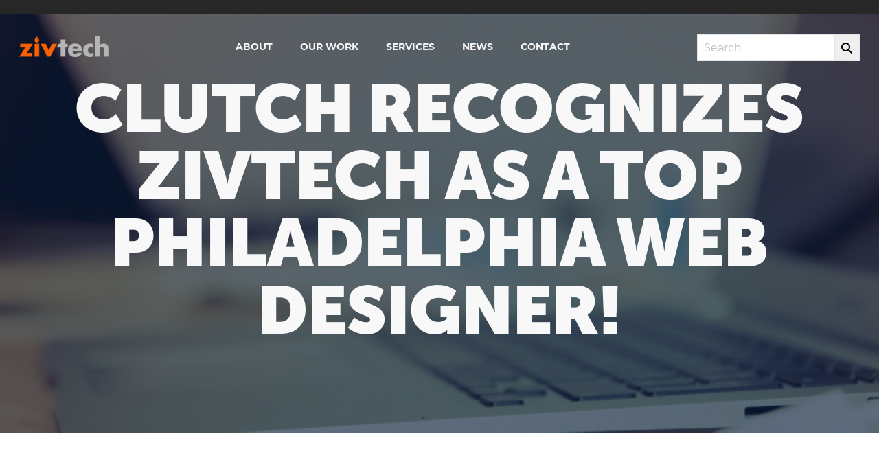

--- FILE ---
content_type: text/html; charset=UTF-8
request_url: https://www.zivtech.com/blog/clutch-recognizes-zivtech-top-philadelphia-web-designer
body_size: 4856
content:

<!DOCTYPE html>
<html lang="en" dir="ltr">
  <head>
    <meta charset="utf-8" />
<meta name="description" content="Companies were selected based on their ability to deliver excellent work." />
<link rel="canonical" href="https://www.zivtech.com/blog/clutch-recognizes-zivtech-top-philadelphia-web-designer" />
<meta name="Generator" content="Drupal 10 (https://www.drupal.org)" />
<meta name="MobileOptimized" content="width" />
<meta name="HandheldFriendly" content="true" />
<meta name="viewport" content="width=device-width, initial-scale=1.0" />
<script>var ct_check_js_val = '59365b298ec23afa6c182fa6035648eb';var drupal_ac_antibot_cookie_value = '09a05c8a3ada2cdaf874ad3fc8cf0aa9fe38d4a65dad65e88d2a8e24ee9986dd';var ct_use_cookies = 1;var ct_use_alt_cookies = 0;var ct_capture_buffer = 0;</script>
<style media="all and (min-width: 25em)">.hero-image {background-image:  url('/sites/default/files/styles/hero_small/public/markus-spiske-37930.jpg?itok=BOw51Wux') ;background-repeat: no-repeat ;background-attachment: scroll ;}</style>
<style media="all and (min-width: 26em)">.hero-image {background-image:  url('/sites/default/files/styles/hero_medium/public/markus-spiske-37930.jpg?itok=XxeAZ4F0') ;background-repeat: no-repeat ;background-attachment: scroll ;}</style>
<style media="all and (min-width: 41em)">.hero-image {background-image:  url('/sites/default/files/styles/hero_medium/public/markus-spiske-37930.jpg?itok=XxeAZ4F0') ;background-repeat: no-repeat ;background-attachment: scroll ;}</style>
<style media="all and (min-width: 61.25em)">.hero-image {background-image:  url('/sites/default/files/styles/hero_large/public/markus-spiske-37930.jpg?itok=0Y-1g0la') ;background-repeat: no-repeat ;background-attachment: scroll ;}</style>
<link rel="icon" href="/themes/custom/zivtech/favicon.ico" type="image/vnd.microsoft.icon" />

    <title>Clutch Recognizes Zivtech as a Top Philadelphia Web Designer! | Zivtech</title>
    <link rel="stylesheet" media="all" href="/sites/default/files/css/css_oUZNkEVoi2Bjq6Z98zu11LWNMPD-1ilWJI-XOHoV_FI.css?delta=0&amp;language=en&amp;theme=zivtech&amp;include=eJxFyFEKg0AMRdENjWZNUZPOg8lEJlFpV1-RQn_uhWOygUnRUsa88p7wXqLygCr9PhluO3YZiqiEjizxjhSjhUPKCbmCns7m29GkfHCmrJXUe058Sbj98dV84fYFU0MvSA" />
<link rel="stylesheet" media="all" href="https://cdnjs.cloudflare.com/ajax/libs/font-awesome/7.0.0/css/all.min.css" />
<link rel="stylesheet" media="all" href="/sites/default/files/css/css_TO_zwriqNh37t3h482YCz581TdU7Zq7KdiAKy5TceGk.css?delta=2&amp;language=en&amp;theme=zivtech&amp;include=eJxFyFEKg0AMRdENjWZNUZPOg8lEJlFpV1-RQn_uhWOygUnRUsa88p7wXqLygCr9PhluO3YZiqiEjizxjhSjhUPKCbmCns7m29GkfHCmrJXUe058Sbj98dV84fYFU0MvSA" />

    
    <link rel="stylesheet" href="https://use.typekit.net/jqi3vrc.css">
  </head>
  <body class="path-node page-node-type-blog">

    
      <div class="dialog-off-canvas-main-canvas" data-off-canvas-main-canvas>
    



<div  class="layout-container">
            <header class="site-header">

        <a name="top"></a>
                <div class="skip-content-container">
          <a href="#main-content" class="skip-to-content visually-hidden focusable">
            Skip to main content
          </a>
        </div>
        <div class="header-inner">
          
  <div id="block-zivtech-branding" class="header-logo block block-system block-system-branding-block">
      <a href="/" rel="home" class="site-logo" title="Home">
      <img src="/themes/custom/zivtech/images/logo.png" alt="Home" />
    </a>
      </div>

<div  id="block-mainnavigation" class="block block-mainmenu-superfish">
    
        
          
<ul id="superfish-main" class="menu sf-menu sf-main sf-horizontal sf-style-none" role="menu" aria-label="Menu">
  <div  data-drupal-selector="search-block-form" id="block-zivtech-searchform-mobile" role="search" class="block search-block-form global-search-block-mobile">
  <div class="block-inner">
    
        
          <form action="/search/node" method="get" id="search-block-form" accept-charset="UTF-8">
  <div class="js-form-item form-item">
      <label for="edit-keys" class="visually-hidden form-item__label">Search</label>
        <input title="Enter the terms you wish to search for." placeholder="Search" data-drupal-selector="edit-keys" type="search" id="edit-keys" name="keys" value="" size="15" maxlength="128" class="form-search form-item__textfield" />

        </div>
<div data-drupal-selector="edit-actions" class="form-actions js-form-wrapper form-wrapper" id="edit-actions"><input data-drupal-selector="edit-submit" type="submit" id="edit-submit" value="" class="button js-form-submit form-submit form-item__textfield" />
</div>

</form>

    
  </div>
</div>

  

  
  <li id="main-menu-link-contentd7997b56-dc0b-4191-9409-b831ccdcacbf" class="sf-depth-1 sf-no-children sf-first" role="none">
    
          <a href="/index.php/about" class="sf-depth-1" role="menuitem">About</a>
    
    
    
    
      </li>


  
  <li id="main-menu-link-contentefb5b3e9-20bc-4468-8a35-63c5b105dd87" class="sf-depth-1 sf-no-children" role="none">
    
          <a href="/index.php/our-work" class="sf-depth-1" role="menuitem">Our Work</a>
    
    
    
    
      </li>


  
  <li id="main-menu-link-contentc9ca8530-4c04-41d1-acc1-90f92e348a5b" class="sf-depth-1 sf-no-children" role="none">
    
          <a href="/index.php/services" class="sf-depth-1" role="menuitem">Services</a>
    
    
    
    
      </li>


  
  <li id="main-menu-link-contente98d563e-f53c-4bd9-ba97-3f90ec03d8cc" class="sf-depth-1 sf-no-children" role="none">
    
          <a href="/index.php/news" class="sf-depth-1" role="menuitem">News</a>
    
    
    
    
      </li>


  
  <li id="main-menu-link-content303d41ca-1055-456d-9381-95cbc6336e2e" class="sf-depth-1 sf-no-children" role="none">
    
          <a href="/index.php/contact" class="sf-depth-1" role="menuitem">Contact</a>
    
    
    
    
      </li>


</ul>

    
</div>
<div  data-drupal-selector="search-block-form-2" id="block-zivtech-searchform" role="search" class="block search-block-form global-search-block">
  <div class="block-inner">
    
        
          <form action="/search/node" method="get" id="search-block-form--2" accept-charset="UTF-8">
  <div class="js-form-item form-item">
      <label for="edit-keys--2" class="visually-hidden form-item__label">Search</label>
        <input title="Enter the terms you wish to search for." placeholder="Search" data-drupal-selector="edit-keys" type="search" id="edit-keys--2" name="keys" value="" size="15" maxlength="128" class="form-search form-item__textfield" />

        </div>
<div data-drupal-selector="edit-actions" class="form-actions js-form-wrapper form-wrapper" id="edit-actions--2"><input data-drupal-selector="edit-submit" type="submit" id="edit-submit--2" value="" class="button js-form-submit form-submit form-item__textfield" />
</div>

</form>

    
  </div>
</div>


        </div>
      </header>
            
    
    
    
    <div  class="main">
    <a id="main-content" tabindex="-1"></a>        <main role="main"  class="main-content">
          
  <div data-drupal-messages-fallback class="hidden"></div><div  id="block-zivtech-content" class="block">
  <div class="block-inner">
    
        
          
<article class="node node--type-blog node--view-mode-full 

      
              no-flame
          
  ">
  <div>

          <div class="hero-image image-overlay ">
          <div class="page-title">
        
        <h1><span>Clutch Recognizes Zivtech as a Top Philadelphia Web Designer!</span>
</h1>
        
      </div>
    </div>

    <div class="page-content">
      <div class='blog-content'>
        

      <div class="field field-blog-image field-items">
              <div class="field-item"><div>
  
  
            <div></div>
      
</div>
</div>
          </div>
  

      <div class="field field-date field-items">
              <div class="field-item"><time datetime="2017-05-18T19:29:04Z">May 18, 2017</time>
</div>
          </div>
  

      <div class="field body field-items">
              <div class="field-item"><p>This week, Zivtech was recognized by Clutch as one of the top web designers in Philadelphia. The report highlights companies that "have demonstrated technical expertise and a commitment to client service."</p>

<p>Clutch is a B2B research firm that connects businesses with agencies and software solutions. Agencies are ranked based on consumer reviews, the services they offer, and the quality of their work.</p>

<p>For more, check out the&nbsp;<a href="https://clutch.co/press-releases/recognizes-exemplary-atlanta-philadelphia-web-designers" target="_blank">full press release</a>&nbsp;and visit our&nbsp;<a href="https://clutch.co/profile/zivtech" target="_blank">Clutch profile</a>&nbsp;to see what our clients have to say.</p>
</div>
          </div>
  
      </div>
      <div class="blog-sidebar">
        <div  id="block-views-block-blog-block-2" class="block views-element-container">
  <div class="block-inner">
    
        
          <div>
<div class="view view-blog view-id-blog view-display-id-block_2 js-view-dom-id-c5fd078f54ae6c69c105e5f74ba31ea3d73d5b9bce0401a62aa743117a449f02">
  
    
      <div class="view-header">
      <h2>Related Content</h2>
    </div>
      
      <div class="view-content">
          <div class="views-row"><article class="node node--type-blog node--view-mode-related-content">

  <div>

    <h3><a href="/blog/developer-motivation-ai-era"><span>Developer Motivation in the AI Era</span>
</a></h3>
    
    <div class="more-link"><a tabindex="-1" href="/blog/developer-motivation-ai-era">Learn more</a></div>

    

  </div>

</article>
</div>
    <div class="views-row"><article class="node node--type-blog node--view-mode-related-content">

  <div>

    <h3><a href="/blog/ai-driven-code-reviews-transforming-efficiency"><span>AI-Driven Code Reviews: Transforming Efficiency</span>
</a></h3>
    
    <div class="more-link"><a tabindex="-1" href="/blog/ai-driven-code-reviews-transforming-efficiency">Learn more</a></div>

    

  </div>

</article>
</div>
    <div class="views-row"><article class="node node--type-blog node--promoted node--sticky node--view-mode-related-content">

  <div>

    <h3><a href="/blog/lets-hang-drupalcon"><span>Let&#039;s hang at DrupalCon!</span>
</a></h3>
    
    <div class="more-link"><a tabindex="-1" href="/blog/lets-hang-drupalcon">Learn more</a></div>

    

  </div>

</article>
</div>

    </div>
  
          </div>
</div>

    
  </div>
</div>
<div  id="block-shariffsharebuttons" class="block block-shariff">
  <div class="block-inner">
    
          <h2 class="h2">Share this:</h2>
        
          <div class="shariff"   data-services="[&quot;twitter&quot;,&quot;facebook&quot;,&quot;linkedin&quot;]" data-theme="colored" data-css="min" data-orientation="vertical" data-mail-url="mailto:" data-button-style="standard" data-lang="en">
    
        
</div>

    
  </div>
</div>

      </div>
    </div>
  </div>

</article>

    
  </div>
</div>



          </main>
  </div>
            <footer class="site-footer">
        <div class="footer-inner">
          
  <div  id="block-footercareers" class="block footer-careers block--type-basic">
  <div class="block-inner">
    
        
          

            <div class="text-long"><h2>Join our team</h2>

<p><a class="button" href="https://zivtech.applytojob.com/apply">OPEN POSITIONS</a></p></div>
      
    
  </div>
</div>
<nav role="navigation" aria-labelledby="block-zivtech-footer-menu" id="block-zivtech-footer" class="footer-menu">
            
  <h2 class="visually-hidden" id="block-zivtech-footer-menu">Footer menu</h2>
  

        


    
                          
    
<ul  class="menu">
            
<li  class="menu__item">
                <a href="/about" class="menu__link" data-drupal-link-system-path="node/2">About</a>
          </li>
          
<li  class="menu__item">
                <a href="/our-work" class="menu__link" data-drupal-link-system-path="node/3">Our Work</a>
          </li>
          
<li  class="menu__item">
                <a href="/services" class="menu__link" data-drupal-link-system-path="node/4">Services</a>
          </li>
          
<li  class="menu__item">
                <a href="/news" class="menu__link" data-drupal-link-system-path="node/6">News</a>
          </li>
          
<li  class="menu__item">
                <a href="/contact" class="menu__link" data-drupal-link-system-path="node/5">Contact</a>
          </li>
          
<li  class="menu__item">
                <a href="/accessibility-statement" class="menu__link" data-drupal-link-system-path="node/284">A11y Statement</a>
          </li>
          
<li  class="menu__item">
                <a href="https://www.zivtech.com/privacy-policy" class="menu__link">Privacy Policy</a>
          </li>
      </ul>
  

  </nav>
<div  id="block-zivtech-footercompany" class="block footer-company block--type-basic">
  <div class="block-inner">
    
        
          

            <div class="text-long"><div>
  
  
            <div>  <img loading="lazy" src="/sites/default/files/styles/large/public/2022-04/logo.png?itok=1BEX1DKd" width="480" height="114" alt="Zivtech">


</div>
      
</div>
<p class="footer-address"><a href="https://maps.app.goo.gl/SfKMdQDdnWDnfugk8">1315 WALNUT STREET</a><br><a href="https://maps.app.goo.gl/SfKMdQDdnWDnfugk8">SUITE 800</a><br><a href="https://maps.app.goo.gl/SfKMdQDdnWDnfugk8">PHILADELPHIA, PA 19107</a><br><a href="tel:(215) 922-2692">(215) 922-2692</a></p><ul class="footer-social"><li class="link-twitter"><a href="https://twitter.com/zivtech" target="_blank">Twitter</a></li><li class="link-linkedin"><a href="http://www.linkedin.com/company/zivtech" target="_blank">LinkedIn</a></li></ul></div>
      
    
  </div>
</div>


        </div>
      </footer>
      </div>

  </div>

    
    <script type="application/json" data-drupal-selector="drupal-settings-json">{"path":{"baseUrl":"\/","pathPrefix":"","currentPath":"node\/120","currentPathIsAdmin":false,"isFront":false,"currentLanguage":"en"},"pluralDelimiter":"\u0003","suppressDeprecationErrors":true,"ajaxTrustedUrl":{"\/search\/node":true},"superfish":{"superfish-main":{"id":"superfish-main","sf":{"animation":{"opacity":"show","height":"show"},"speed":"fast","autoArrows":false,"dropShadows":false},"plugins":{"smallscreen":{"cloneParent":0,"mode":"window_width","breakpoint":720,"accordionButton":2},"supposition":true,"supersubs":true}}},"user":{"uid":0,"permissionsHash":"ad9f06d6edfb736793dc4d8ea5a0abfc49ee3895ef897e3f0d5a7b42de86d23d"}}</script>
<script src="/sites/default/files/js/js_bDYHYrJgnprmhXSqpMpAyxWry9UkmcQSAHbySm-wogg.js?scope=footer&amp;delta=0&amp;language=en&amp;theme=zivtech&amp;include=eJx1jEEKgDAMBD9U6ZMkDakNxrQ0qQdfL4h4qqcddmBQCNRB9ggtoS9tJGEMVqBzzvHd5WANNhr1zFbiR7NvLfWkzuqkPvV2gIhhJ5o214dsJPuzrRo7Vw0Xn05Y4iY1gdw6gFG1"></script>

  </body>
</html>


--- FILE ---
content_type: text/css
request_url: https://www.zivtech.com/sites/default/files/css/css_TO_zwriqNh37t3h482YCz581TdU7Zq7KdiAKy5TceGk.css?delta=2&language=en&theme=zivtech&include=eJxFyFEKg0AMRdENjWZNUZPOg8lEJlFpV1-RQn_uhWOygUnRUsa88p7wXqLygCr9PhluO3YZiqiEjizxjhSjhUPKCbmCns7m29GkfHCmrJXUe058Sbj98dV84fYFU0MvSA
body_size: 19157
content:
/* @license GPL-2.0-or-later https://www.drupal.org/licensing/faq */
html{line-height:1.15;-webkit-text-size-adjust:100%}body{margin:0}main{display:block}h1{font-size:2em;margin:.67em 0}hr{box-sizing:content-box;height:0;overflow:visible}pre{font-family:monospace,monospace;font-size:1em}a{background-color:transparent}abbr[title]{border-bottom:none;text-decoration:underline;-webkit-text-decoration:underline dotted;text-decoration:underline dotted}b,strong{font-weight:bolder}code,kbd,samp{font-family:monospace,monospace;font-size:1em}small{font-size:80%}sub,sup{font-size:75%;line-height:0;position:relative;vertical-align:baseline}sub{bottom:-0.25em}sup{top:-0.5em}img{border-style:none}button,input,optgroup,select,textarea{font-family:inherit;font-size:100%;line-height:1.15;margin:0}button,input{overflow:visible}button,select{text-transform:none}button,[type=button],[type=reset],[type=submit]{-webkit-appearance:button}button::-moz-focus-inner,[type=button]::-moz-focus-inner,[type=reset]::-moz-focus-inner,[type=submit]::-moz-focus-inner{border-style:none;padding:0}button:-moz-focusring,[type=button]:-moz-focusring,[type=reset]:-moz-focusring,[type=submit]:-moz-focusring{outline:1px dotted ButtonText}fieldset{padding:.35em .75em .625em}legend{box-sizing:border-box;color:inherit;display:table;max-width:100%;padding:0;white-space:normal}progress{vertical-align:baseline}textarea{overflow:auto}[type=checkbox],[type=radio]{box-sizing:border-box;padding:0}[type=number]::-webkit-inner-spin-button,[type=number]::-webkit-outer-spin-button{height:auto}[type=search]{-webkit-appearance:textfield;outline-offset:-2px}[type=search]::-webkit-search-decoration{-webkit-appearance:none}::-webkit-file-upload-button{-webkit-appearance:button;font:inherit}details{display:block}summary{display:list-item}template{display:none}[hidden]{display:none}@font-face{font-family:"Montserrat Regular";src:url(/themes/custom/zivtech/fonts/Montserrat-Regular.ttf) format("truetype")}@font-face{font-family:"Montserrat Medium";src:url(/themes/custom/zivtech/fonts/Montserrat-Medium.ttf) format("truetype")}@font-face{font-family:"Montserrat SemiBold";src:url(/themes/custom/zivtech/fonts/Montserrat-SemiBold.ttf) format("truetype")}@font-face{font-family:"Montserrat Bold";src:url(/themes/custom/zivtech/fonts/Montserrat-Bold.ttf) format("truetype")}@font-face{font-family:ivypresto-display,serif;font-weight:400;font-style:normal}@font-face{font-family:ivypresto-headline,serif;font-weight:400;font-style:normal}@font-face{font-family:museo-sans,sans-serif;font-style:normal;font-weight:100}@font-face{font-family:museo-sans-bold,sans-serif;font-style:normal;font-weight:700}@font-face{font-family:museo-sans-display,sans-serif;font-style:normal;font-weight:800}.screen-reader-text{display:block;overflow:hidden;text-indent:-9999px;font-size:0;line-height:0;margin:0;padding:0;position:absolute !important;width:0;z-index:-1}.screen-reader-text::after,.screen-reader-text::before{text-indent:9999px}.c-orange{background-color:#f26322 !important;color:#f8f8f9}.c-orange .field-background-text::before{background-color:#f26322}.c-very-dark-blue{background-color:#2b4858 !important;color:#f8f8f9}.c-very-dark-blue .field-background-text::before{background-color:#2b4858}.c-dark-moderate-red{background-color:#7a2b20 !important;color:#f8f8f9}.c-dark-moderate-red .field-background-text::before{background-color:#7a2b20}.c-dark-desaturated-blue{background-color:#3b415e !important;color:#f8f8f9}.c-dark-desaturated-blue .field-background-text::before{background-color:#3b415e}.c-dark-grayish-blue-green{background-color:#3b415e !important;color:#f8f8f9}.c-dark-grayish-blue-green .field-background-text::before{background-color:#3b415e}.c-very-light-gray{background-color:#f6f6f6 !important;color:#231f20 !important}.c-very-light-gray .field-background-text::before{background-color:#f6f6f6}.c-very-dark-gray{background-color:#373737 !important;color:#f8f8f9 !important}.c-very-dark-gray .field-background-text::before{background-color:#373737}:root{--c-text:#808285;--c-text-inverse:#F8F8F9;--c-background:#F8F8F9;--c-background-section:#e5e5e5;--c-primary:#005de0;--c-secondary:#610c63;--c-accent:#808285;--c-accent-high:#231F20;--c-highlight:#BCBEC0;--c-highlight-high:#e5e5e5;--c-muted:#F6F6F6;--c-warning:#f9fb93;--c-error:#fbe3e4;--c-message:#cfefc2}:root [data-theme=default]{--c-text:#808285;--c-text-inverse:#F8F8F9;--c-background:#F8F8F9;--c-background-section:#e5e5e5;--c-primary:#005de0;--c-secondary:#610c63;--c-accent:#808285;--c-accent-high:#231F20;--c-highlight:#BCBEC0;--c-highlight-high:#e5e5e5;--c-muted:#F6F6F6;--c-warning:#f9fb93;--c-error:#fbe3e4;--c-message:#cfefc2}.cl-colors{padding:1rem}.cl-colors__list{display:flex;flex-wrap:wrap;margin:0 0 2rem;padding:0}.cl-colors__item{list-style:none;padding:1rem 2rem;transition:all .4s;flex:1 1 20%;min-width:150px;min-height:150px;display:flex;justify-content:center;align-items:flex-end}.cl-colors__item--default-text{background-color:var(--c-text);color:var(--c-accent-high)}.cl-colors__item--default-text-inverse{background-color:var(--c-text-inverse);color:var(--c-accent-high)}.cl-colors__item--default-background{background-color:var(--c-background);color:var(--c-accent-high)}.cl-colors__item--default-background-section{background-color:var(--c-background-section);color:var(--c-accent-high)}.cl-colors__item--default-primary{background-color:var(--c-primary);color:var(--c-muted)}.cl-colors__item--default-secondary{background-color:var(--c-secondary);color:var(--c-muted)}.cl-colors__item--default-accent{background-color:var(--c-accent);color:var(--c-accent-high)}.cl-colors__item--default-accent-high{background-color:var(--c-accent-high);color:var(--c-muted)}.cl-colors__item--default-highlight{background-color:var(--c-highlight);color:var(--c-accent-high)}.cl-colors__item--default-highlight-high{background-color:var(--c-highlight-high);color:var(--c-accent-high)}.cl-colors__item--default-muted{background-color:var(--c-muted);color:var(--c-accent-high)}.cl-colors__item--default-warning{background-color:var(--c-warning);color:var(--c-accent-high)}.cl-colors__item--default-error{background-color:var(--c-error);color:var(--c-accent-high)}.cl-colors__item--default-message{background-color:var(--c-message);color:var(--c-accent-high)}.cl-colors__item--dark-text{background-color:var(--c-text);color:var(--c-muted)}.cl-colors__item--dark-text-inverse{background-color:var(--c-text-inverse);color:var(--c-muted)}.cl-colors__item--dark-background{background-color:var(--c-background);color:var(--c-muted)}.cl-colors__item--dark-background-inverse{background-color:var(--c-background-inverse);color:var(--c-muted)}.cl-colors__item--dark-background-section{background-color:var(--c-background-section);color:var(--c-muted)}.cl-colors__item--dark-primary{background-color:var(--c-primary);color:var(--c-accent-high)}.cl-colors__item--dark-secondary{background-color:var(--c-secondary);color:var(--c-accent-high)}.cl-colors__item--dark-accent{background-color:var(--c-accent);color:var(--c-muted)}.cl-colors__item--dark-accent-high{background-color:var(--c-accent-high);color:var(--c-muted)}.cl-colors__item--dark-highlight{background-color:var(--c-highlight);color:var(--c-muted)}.cl-colors__item--dark-highlight-high{background-color:var(--c-highlight-high);color:var(--c-accent-high)}.cl-colors__item--dark-muted{background-color:var(--c-muted);color:var(--c-accent-high)}.cl-colors__item--dark-warning{background-color:var(--c-warning);color:var(--c-muted)}.cl-colors__item--dark-error{background-color:var(--c-error);color:var(--c-muted)}.cl-colors__item--dark-message{background-color:var(--c-message);color:var(--c-muted)}.c-orange{background-color:#f26322 !important;color:#f8f8f9}.c-orange .field-background-text::before{background-color:#f26322}.c-very-dark-blue{background-color:#2b4858 !important;color:#f8f8f9}.c-very-dark-blue .field-background-text::before{background-color:#2b4858}.c-dark-moderate-red{background-color:#7a2b20 !important;color:#f8f8f9}.c-dark-moderate-red .field-background-text::before{background-color:#7a2b20}.c-dark-desaturated-blue{background-color:#3b415e !important;color:#f8f8f9}.c-dark-desaturated-blue .field-background-text::before{background-color:#3b415e}.c-dark-grayish-blue-green{background-color:#3b415e !important;color:#f8f8f9}.c-dark-grayish-blue-green .field-background-text::before{background-color:#3b415e}.c-very-light-gray{background-color:#f6f6f6 !important;color:#231f20 !important}.c-very-light-gray .field-background-text::before{background-color:#f6f6f6}.c-very-dark-gray{background-color:#373737 !important;color:#f8f8f9 !important}.c-very-dark-gray .field-background-text::before{background-color:#373737}.c-orange{background-color:#f26322 !important;color:#f8f8f9}.c-orange .field-background-text::before{background-color:#f26322}.c-very-dark-blue{background-color:#2b4858 !important;color:#f8f8f9}.c-very-dark-blue .field-background-text::before{background-color:#2b4858}.c-dark-moderate-red{background-color:#7a2b20 !important;color:#f8f8f9}.c-dark-moderate-red .field-background-text::before{background-color:#7a2b20}.c-dark-desaturated-blue{background-color:#3b415e !important;color:#f8f8f9}.c-dark-desaturated-blue .field-background-text::before{background-color:#3b415e}.c-dark-grayish-blue-green{background-color:#3b415e !important;color:#f8f8f9}.c-dark-grayish-blue-green .field-background-text::before{background-color:#3b415e}.c-very-light-gray{background-color:#f6f6f6 !important;color:#231f20 !important}.c-very-light-gray .field-background-text::before{background-color:#f6f6f6}.c-very-dark-gray{background-color:#373737 !important;color:#f8f8f9 !important}.c-very-dark-gray .field-background-text::before{background-color:#373737}:root{--c-text:#808285;--c-text-inverse:#F8F8F9;--c-background:#F8F8F9;--c-background-section:#e5e5e5;--c-primary:#005de0;--c-secondary:#610c63;--c-accent:#808285;--c-accent-high:#231F20;--c-highlight:#BCBEC0;--c-highlight-high:#e5e5e5;--c-muted:#F6F6F6;--c-warning:#f9fb93;--c-error:#fbe3e4;--c-message:#cfefc2}:root [data-theme=default]{--c-text:#808285;--c-text-inverse:#F8F8F9;--c-background:#F8F8F9;--c-background-section:#e5e5e5;--c-primary:#005de0;--c-secondary:#610c63;--c-accent:#808285;--c-accent-high:#231F20;--c-highlight:#BCBEC0;--c-highlight-high:#e5e5e5;--c-muted:#F6F6F6;--c-warning:#f9fb93;--c-error:#fbe3e4;--c-message:#cfefc2}.motion{padding:0 1rem}@media(min-width:920px){.motion__grid{display:flex;flex-wrap:wrap}}@media(min-width:920px){.motion__grid-item{margin-bottom:1rem;margin-right:1rem;width:49%}.motion__grid-item:nth-child(2n){margin-right:0}}.demo-motion{background-color:var(--c-highlight-high);border-radius:2px;cursor:pointer;padding:3rem;text-align:center}.demo-motion::before{content:"Duration: 0.3s";display:block}.demo-motion::after{content:"Timing Function: ease-in-out"}.demo-motion span{display:block;margin:.25rem}.demo-motion--fade{transition:all .3s ease-in-out}.demo-motion--fade:hover{background-color:var(--c-accent-high);color:var(--c-muted)}.demo-motion--slide-up{transition:transform .4s ease-in}.demo-motion--slide-up::before{content:"Duration: 0.4s";display:block}.demo-motion--slide-up::after{content:"Timing Function: ease-in"}.demo-motion--slide-up:hover{transform:translateY(-10px)}.demo-motion--slide-down{transition:transform .2s linear}.demo-motion--slide-down::before{content:"Duration: 0.2s";display:block}.demo-motion--slide-down::after{content:"Timing Function: linear"}.demo-motion--slide-down:hover{transform:translateY(10px)}.demo-motion--expand{transition:transform .3s cubic-bezier(0.17,0.67,0.83,0.67)}.demo-motion--expand::before{content:"Duration: 0.3s";display:block}.demo-motion--expand::after{content:"Timing Function: cubic-bezier(.17,.67,.83,.67)"}.demo-motion--expand:hover{transform:scale(1.03)}html{box-sizing:border-box}body{background-color:#fff;color:#231f20;font-family:"Montserrat Regular",sans-serif,"Helvetica","Arial",sans-serif;font-size:1rem;line-height:1.6}*,*::after,*::before{box-sizing:inherit}.main{max-width:1224px;width:100%;margin:0 auto;padding:0 1rem;display:block}@media(min-width:480px){.main{padding:0 1rem}}@media(min-width:1224px){.main{padding-left:calc(1rem + calc(-50vw + calc(1224px / 2)));padding-right:calc(1rem + calc(-50vw + calc(1224px / 2)))}}.visually-hidden{position:absolute !important;clip:rect(1px,1px,1px,1px);overflow:hidden;height:1px;width:1px;word-wrap:normal}.block-shariff{padding-bottom:1.25rem;border-bottom:4px solid #231f20}.block-shariff h2{text-transform:uppercase;font-size:.875rem;font-weight:normal}.shariff .orientation-vertical{display:flex}.shariff .orientation-vertical li{margin-right:1.25rem;height:1.875rem;width:1.875rem}.shariff .orientation-vertical li:last-child{margin-right:0}.shariff .orientation-vertical li a{height:1.875rem;color:#f8f8f9;background-color:#231f20}.shariff .orientation-vertical li a:focus{border:3px solid #f26322;text-decoration:underline !important}.shariff .orientation-vertical li a:hover{color:#f8f8f9;background-color:#f26322}.shariff .orientation-vertical li a .fa{font-family:"FontAwesome";width:1.875rem;line-height:2rem;font-size:1.25rem}.shariff .orientation-vertical li .share_text{display:block;overflow:hidden;text-indent:-9999px;font-size:0;line-height:0;margin:0;padding:0;position:absolute !important;width:0;z-index:-1}.shariff .orientation-vertical li .share_text::after,.shariff .orientation-vertical li .share_text::before{text-indent:9999px}.fa-twitter{--fa:""}#block-shariffsharebuttons.contextual-region{position:static}a.button{background-image:url(/themes/custom/zivtech/images/icons/button-flare-orange.png);background-repeat:no-repeat;background-position:center center;background-position:calc(100% - 10px) 10px;background-color:#f8f8f9;display:inline-block;font-size:.875rem;text-transform:uppercase;font-family:"Montserrat Bold",sans-serif;color:#231f20;padding:.9375rem 2.5rem .9375rem 1.875rem !important;border:2px solid #707070 !important;text-decoration:none;line-height:1;cursor:pointer}a.button:focus{outline:0;box-shadow:0 0 0 3px #f26322;text-decoration:underline !important}@media(min-width:720px){a.button{padding:1.25rem 2.5rem 1.25rem 1.875rem !important}}a.button:hover{text-decoration:underline;border-color:#f26322 !important}a.button-dark{background-image:url(/themes/custom/zivtech/images/icons/button-flare-orange.png);background-repeat:no-repeat;background-position:center center;background-position:calc(100% - 10px) 10px;background-color:#f8f8f9;display:inline-block;font-size:.875rem;text-transform:uppercase;font-family:"Montserrat Bold",sans-serif;color:#231f20;padding:.9375rem 2.5rem .9375rem 1.875rem !important;border:2px solid #707070 !important;text-decoration:none;line-height:1;cursor:pointer;background-color:#383838;color:#f8f8f9;border-color:#f8f8f9;text-decoration:none}a.button-dark:focus{outline:0;box-shadow:0 0 0 3px #f26322;text-decoration:underline !important}@media(min-width:720px){a.button-dark{padding:1.25rem 2.5rem 1.25rem 1.875rem !important}}a.button-dark:hover{text-decoration:underline;border-color:#f26322 !important}a.button-dark:hover{text-decoration:underline !important;color:#f8f8f9 !important;border-color:#f8f8f9}.form-item--checkboxes,.form-item--checkbox__item{list-style:none;margin:0;padding:0}.form-item--radios,.form-item--radio__item{list-style:none;margin:0;padding:0}.form-item__dropdown{border:1px solid var(--c-muted);display:block;position:relative}@media(prefers-color-scheme:dark){.form-item__dropdown{background-color:var(--c-background-inverse)}}.form-item__dropdown::after{border-left:5px solid transparent;border-right:5px solid transparent;border-top:9px solid var(--c-accent);content:" ";position:absolute;top:42%;right:1em;z-index:2;pointer-events:none;display:none}.form-item__dropdown:hover{border-color:var(--c-accent-high)}.form-item__select{border:1px solid var(--c-muted);height:41px;font-size:16px;margin:0;outline:none;padding:.6em .8em .5em;width:100%}.form-item__select :focus{outline:none;color:var(--c-accent)}@supports((-webkit-appearance:none) or (-moz-appearance:none) or (appearance:none)) or ((-moz-appearance:none) and (mask-type:alpha)){.form-item__dropdown::after{display:block}.form-item__select{padding-right:2em;background:none;border:1px solid transparent;-webkit-appearance:none;-moz-appearance:none;appearance:none}.form-item__select:focus{border-color:var(--c-accent);border-radius:0}}.form-item{margin-bottom:1em;max-width:32em}.form-item::before,.form-item::after{content:"";display:table}.form-item::after{clear:both}.form-item__label{display:block;font-weight:600}@media(min-width:320px){.form-item__label{display:block;margin-right:2%;padding:.6em 0}}.form-item__textfield{border:1px solid var(--c-highlight-high);padding:.6em;max-width:100%}.form-item__textfield:focus{border-color:var(--c-accent-high)}.form-item__textfield::-moz-placeholder{color:var(--c-highlight)}.form-item__textfield:-ms-input-placeholder{color:var(--c-highlight)}.form-item__textfield::placeholder{color:var(--c-highlight)}.form-item__description{margin-top:.3em}.form-fieldset{border:none;margin-bottom:2em;padding:0}.form-fieldset .form-item{margin-left:1em;max-width:31em}.node-form .form-item{max-width:none}.icons-demo{display:flex;flex-wrap:wrap}.icons-demo .icon{height:100px;padding:1rem;width:100px}@media(prefers-color-scheme:dark){.icons-demo .icon{fill:var(--c-accent-high)}}.icons-demo pre{background-color:var(--c-muted);font-size:.8rem;margin:0;text-align:center}.icons-demo__item{border:1px solid var(--c-muted);margin:.25rem}img,picture{display:block;height:auto;max-width:100%}figure{margin:0}.figure__caption{font-style:italic}.skip-content-container{position:absolute;z-index:1}.skip-to-content{background-image:url(/themes/custom/zivtech/images/icons/button-flare-orange.png);background-repeat:no-repeat;background-position:center center;background-position:calc(100% - 10px) 10px;background-color:#f8f8f9;display:inline-block;font-size:.875rem;text-transform:uppercase;font-family:"Montserrat Bold",sans-serif;color:#231f20;padding:.9375rem 2.5rem .9375rem 1.875rem !important;border:2px solid #707070 !important;text-decoration:none;line-height:1;cursor:pointer;background-color:#383838;color:#f8f8f9;border-color:#f8f8f9;text-decoration:none;border:2px solid #f26322}.skip-to-content:focus{outline:0;box-shadow:0 0 0 3px #f26322;text-decoration:underline !important}@media(min-width:720px){.skip-to-content{padding:1.25rem 2.5rem 1.25rem 1.875rem !important}}.skip-to-content:hover{text-decoration:underline;border-color:#f26322 !important}.skip-to-content:hover{text-decoration:underline !important;color:#f8f8f9 !important;border-color:#f8f8f9}.link{color:var(--c-accent)}.link:hover{color:var(--c-accent-high)}ul,ol{padding-left:1em}ul{list-style-type:disc}ol{list-style-type:decimal}.list-item,.text-long ol li,.node--type-blog.node--view-mode-full .body ol li,.profile-main .field-bio ol li,.text-long ul li,.node--type-blog.node--view-mode-full .body ul li,.profile-main .field-bio ul li{margin-bottom:.2em;padding-left:1em}.table,.field-text table,.simple-styleguide table,.text-long table,.node--type-blog.node--view-mode-full .body table,.profile-main .field-bio table{border:1px solid var(--c-highlight-high);border-radius:4px;border-spacing:0;background-color:var(--c-muted);margin:1em 0;width:100%}.table__heading-cell,.simple-styleguide th,.text-long th,.node--type-blog.node--view-mode-full .body th,.profile-main .field-bio th,.table__cell,.simple-styleguide td,.text-long td,.node--type-blog.node--view-mode-full .body td,.profile-main .field-bio td{border:none;border-bottom:1px solid var(--c-highlight-high);border-right:1px solid var(--c-highlight-high);padding:1em}.table__heading-cell:last-child,.simple-styleguide th:last-child,.text-long th:last-child,.node--type-blog.node--view-mode-full .body th:last-child,.profile-main .field-bio th:last-child,.table__cell:last-child,.simple-styleguide td:last-child,.text-long td:last-child,.node--type-blog.node--view-mode-full .body td:last-child,.profile-main .field-bio td:last-child{border-right:none}.table__heading-cell,.simple-styleguide th,.text-long th,.node--type-blog.node--view-mode-full .body th,.profile-main .field-bio th{color:var(--c-accent-high);font-weight:700;padding:1.2em;text-align:left}.table__row:nth-child(odd),.simple-styleguide tr:nth-child(odd),.text-long tr:nth-child(odd),.node--type-blog.node--view-mode-full .body tr:nth-child(odd),.profile-main .field-bio tr:nth-child(odd){background-color:var(--c-background)}.table__row:first-child th:first-child,.simple-styleguide tr:first-child th:first-child,.text-long tr:first-child th:first-child,.node--type-blog.node--view-mode-full .body tr:first-child th:first-child,.profile-main .field-bio tr:first-child th:first-child,.table__row:first-child td:first-child,.simple-styleguide tr:first-child td:first-child,.text-long tr:first-child td:first-child,.node--type-blog.node--view-mode-full .body tr:first-child td:first-child,.profile-main .field-bio tr:first-child td:first-child{border-radius:5px 0 0}.table__row:first-child th:last-child,.simple-styleguide tr:first-child th:last-child,.text-long tr:first-child th:last-child,.node--type-blog.node--view-mode-full .body tr:first-child th:last-child,.profile-main .field-bio tr:first-child th:last-child,.table__row:first-child td:last-child,.simple-styleguide tr:first-child td:last-child,.text-long tr:first-child td:last-child,.node--type-blog.node--view-mode-full .body tr:first-child td:last-child,.profile-main .field-bio tr:first-child td:last-child{border-radius:0 5px 0 0}.table__row:last-child td:first-child,.simple-styleguide tr:last-child td:first-child,.text-long tr:last-child td:first-child,.node--type-blog.node--view-mode-full .body tr:last-child td:first-child,.profile-main .field-bio tr:last-child td:first-child{border-radius:0 0 0 5px}.table__row:last-child td:last-child,.simple-styleguide tr:last-child td:last-child,.text-long tr:last-child td:last-child,.node--type-blog.node--view-mode-full .body tr:last-child td:last-child,.profile-main .field-bio tr:last-child td:last-child{border-radius:0 0 5px}.table__footer-cell,.simple-styleguide tfoot th,.text-long tfoot th,.node--type-blog.node--view-mode-full .body tfoot th,.profile-main .field-bio tfoot th,.table__footer-cell:first-child{border-bottom:none}.h1,h1{font-family:"museo-sans-display",sans-serif;font-weight:700;font-style:normal;font-size:2rem;line-height:1.4;margin:0 0 .5em;width:auto}.h1__link{color:inherit}.h1__link:hover{color:inherit}.h2,h2{font-family:"ivypresto-headline",serif,"Helvetica","Arial",sans-serif;font-weight:700;font-style:normal;font-size:1.8rem;line-height:1.4;margin:0 0 .5em;width:auto}.h2__link{color:inherit}.h2__link:hover{color:inherit}.h3,h3{font-family:"ivypresto-headline",serif,"Helvetica","Arial",sans-serif;font-weight:700;font-style:normal;font-size:1.4rem;line-height:1.6;margin:0 0 .5em;width:auto}.h3__link{color:inherit}.h3__link:hover{color:inherit}.h4,h4{font-family:"ivypresto-headline",serif,"Helvetica","Arial",sans-serif;font-weight:600;font-style:normal;font-size:1.2rem;line-height:1.6;margin:0 0 .5em;width:auto}.h4__link{color:inherit}.h4__link:hover{color:inherit}.h5,h5,.h6,h6{font-family:"ivypresto-headline",serif,"Helvetica","Arial",sans-serif;font-weight:600;font-style:normal;font-size:1.1rem;line-height:2;margin:0 0 .5em;width:auto}.h5__link,.h6__link{color:inherit}.h5__link:hover,.h6__link:hover{color:inherit}.paragraph,p{margin:0 0 1.25rem}.blockquote,.field-text blockquote,.simple-styleguide blockquote,.text-long blockquote,.node--type-blog.node--view-mode-full .body blockquote,.profile-main .field-bio blockquote,blockquote{position:relative;margin:0 0 2.5rem;padding:1.875rem;font-family:"museo-sans",sans-serif;font-size:1.375rem;line-height:1.2;text-align:center}@media(min-width:920px){.blockquote,.field-text blockquote,.simple-styleguide blockquote,.text-long blockquote,.node--type-blog.node--view-mode-full .body blockquote,.profile-main .field-bio blockquote,blockquote{font-size:2.0625rem;padding:1.875rem 5.625rem}}.blockquote::before,.field-text blockquote::before,.simple-styleguide blockquote::before,.text-long blockquote::before,.node--type-blog.node--view-mode-full .body blockquote::before,.profile-main .field-bio blockquote::before,blockquote::before{content:"";display:block;position:absolute;height:30px;width:30px;position:absolute;top:0;left:0;transform:none;background-image:url(/themes/custom/zivtech/images/icons/icon-quote-top-orange.svg);background-repeat:no-repeat;background-position:center center;background-size:contain}@media(min-width:920px){.blockquote::before,.field-text blockquote::before,.simple-styleguide blockquote::before,.text-long blockquote::before,.node--type-blog.node--view-mode-full .body blockquote::before,.profile-main .field-bio blockquote::before,blockquote::before{content:"";display:block;position:absolute;height:60px;width:70px}}.blockquote::after,.field-text blockquote::after,.simple-styleguide blockquote::after,.text-long blockquote::after,.node--type-blog.node--view-mode-full .body blockquote::after,.profile-main .field-bio blockquote::after,blockquote::after{content:"";display:block;position:absolute;height:30px;width:30px;position:absolute;right:0;bottom:0;transform:none;background-image:url(/themes/custom/zivtech/images/icons/icon-quote-bottom-orange.svg);background-repeat:no-repeat;background-position:center center;background-size:contain}@media(min-width:920px){.blockquote::after,.field-text blockquote::after,.simple-styleguide blockquote::after,.text-long blockquote::after,.node--type-blog.node--view-mode-full .body blockquote::after,.profile-main .field-bio blockquote::after,blockquote::after{content:"";display:block;position:absolute;height:60px;width:70px}}.blockquote strong,.field-text blockquote strong,.simple-styleguide blockquote strong,.text-long blockquote strong,.node--type-blog.node--view-mode-full .body blockquote strong,.profile-main .field-bio blockquote strong,blockquote strong{font-size:.875rem;font-family:"museo-sans-bold",sans-serif}.blockquote p,.field-text blockquote p,.simple-styleguide blockquote p,.text-long blockquote p,.node--type-blog.node--view-mode-full .body blockquote p,.profile-main .field-bio blockquote p,blockquote p{margin-bottom:1.25rem}.blockquote p:last-child,blockquote p:last-child{margin-bottom:0}.blockquote.define,blockquote.define{text-align:left;font-family:"Montserrat SemiBold",sans-serif;font-size:1rem;line-height:1.5;padding:1.25rem 4.375rem;max-width:49.375rem;margin:0 auto 1.875rem}.blockquote.define::before,blockquote.define::before{content:"";display:block;position:absolute;height:100%;width:25px;position:absolute;top:0;left:0;transform:none;background-image:none;border:1px solid #2b4858;border-width:4px 0 4px 4px}.blockquote.define::after,blockquote.define::after{content:"";display:block;position:absolute;height:100%;width:25px;position:absolute;top:0;right:0;transform:none;background-image:none;border:1px solid #2b4858;border-width:4px 4px 4px 0}.blockquote.define h2,blockquote.define h2{font-family:"ivypresto-display",serif;font-size:3.125rem;line-height:1;margin-bottom:1.25rem}.hr,.field-text hr,.simple-styleguide hr,.text-long hr,.node--type-blog.node--view-mode-full .body hr,.profile-main .field-bio hr{border-style:solid;border-width:1px 0 0;color:currentColor}strong{font-family:"Montserrat Bold",sans-serif;font-weight:normal}.field-text a:not(.button,.button-dark),.simple-styleguide a:not(.button,.button-dark),.text-long a:not(.button,.button-dark),.node--type-blog.node--view-mode-full .body a:not(.button,.button-dark),.profile-main .field-bio a:not(.button,.button-dark){color:#cc4e00;text-decoration:underline;border-bottom:1px solid transparent}.field-text a:not(.button,.button-dark):focus,.simple-styleguide a:not(.button,.button-dark):focus,.text-long a:not(.button,.button-dark):focus,.node--type-blog.node--view-mode-full .body a:not(.button,.button-dark):focus,.profile-main .field-bio a:not(.button,.button-dark):focus{outline:0;box-shadow:0 0 0 3px #f26322;text-decoration:underline !important}.field-text a:not(.button,.button-dark):hover,.simple-styleguide a:not(.button,.button-dark):hover,.text-long a:not(.button,.button-dark):hover,.node--type-blog.node--view-mode-full .body a:not(.button,.button-dark):hover,.profile-main .field-bio a:not(.button,.button-dark):hover{color:#231f20;text-decoration:none;border-bottom:1px solid}p:first-child{margin-top:0}p:last-child{margin-bottom:0}ul.no-list{margin:0;padding:0;list-style:none}ul.no-list li{margin:0;padding:0;list-style:none}ul.no-list li{line-height:1.2;margin-bottom:1.25rem}ul.no-list li:last-child{margin-bottom:0}.align-center,.align-left,.align-right{float:none;margin-bottom:1.875rem}.align-center .media.is-b-loaded,.align-left .media.is-b-loaded,.align-right .media.is-b-loaded{text-align:center}.align-center .media.is-b-loaded img,.align-left .media.is-b-loaded img,.align-right .media.is-b-loaded img{display:inline-block}.align-center figcaption,.align-left figcaption,.align-right figcaption{color:#383838;padding-top:.625rem}.align-center .field-media-oembed-video,.align-center .field-media-video-embed-field,.align-left .field-media-oembed-video,.align-left .field-media-video-embed-field,.align-right .field-media-oembed-video,.align-right .field-media-video-embed-field{position:relative;padding-top:56.25%}.align-center .field-media-oembed-video iframe,.align-center .field-media-video-embed-field iframe,.align-left .field-media-oembed-video iframe,.align-left .field-media-video-embed-field iframe,.align-right .field-media-oembed-video iframe,.align-right .field-media-video-embed-field iframe{position:absolute;top:0;left:0;transform:none;height:100%;width:100%}.align-left .media.is-b-loaded,.align-right .media.is-b-loaded{position:relative;margin:1.875rem 0 0 1.875rem;z-index:0}.align-left .media.is-b-loaded::before,.align-right .media.is-b-loaded::before{content:"";display:block;position:absolute;height:100%;width:100%;position:absolute;top:-30px;left:-30px;transform:none;border:4px solid #2b4858;z-index:-1}.align-center{text-align:center;padding-top:1.875rem}.align-center figcaption{text-align:center}.align-center img{display:inline-block}@media(min-width:720px){.align-left{float:left;margin:0 2.5rem 1.875rem 0;width:40%}}@media(min-width:720px){.align-right{float:right;margin:0 0 1.875rem 2.5rem;width:40%}}.embed-media{margin-bottom:1.25rem}@-webkit-keyframes throbber-show{0%{opacity:0;display:none}100%{opacity:1;display:block}}@keyframes throbber-show{0%{opacity:0;display:none}100%{opacity:1;display:block}}@-webkit-keyframes spin-the-spinner{0%{transform:translate3d(-50%,-50%,0) rotate3d(0,0,0,0deg)}50%{transform:translate3d(-50%,-50%,0) rotate3d(0,0,1,179deg)}100%{transform:translate3d(-50%,-50%,0) rotate3d(0,0,1,359deg)}}@keyframes spin-the-spinner{0%{transform:translate3d(-50%,-50%,0) rotate3d(0,0,0,0deg)}50%{transform:translate3d(-50%,-50%,0) rotate3d(0,0,1,179deg)}100%{transform:translate3d(-50%,-50%,0) rotate3d(0,0,1,359deg)}}.ajax-progress-fullscreen{background-image:none;z-index:50;top:0;left:0;width:100vw;height:100vh;background-color:rgba(255,255,255,.8);opacity:0;-webkit-animation-name:throbber-show;animation-name:throbber-show;-webkit-animation-timing-function:linear;animation-timing-function:linear;-webkit-animation-duration:.1s;animation-duration:.1s;-webkit-animation-iteration-count:1;animation-iteration-count:1;-webkit-animation-fill-mode:reverse;animation-fill-mode:reverse;-webkit-animation-direction:normal;animation-direction:normal;-webkit-animation-play-state:paused;animation-play-state:paused}.ajax-progress-fullscreen .spinner{z-index:60;position:relative;top:50%;left:50%;transition-property:transform;transition-timing-function:cubic-bezier(0.175,1,0.32,1.275);transition-duration:.5s;transform:translate3d(-50%,0,0) scale3d(0,0,1);width:56px;height:56px}.ajax-progress-fullscreen .spinner svg{position:absolute;left:50%;top:50%;transform:translate3d(-50%,-50%,0)}.ajax-progress-fullscreen .spinner svg.flame{z-index:70;width:39.2px;height:39.2px;top:48%}.ajax-progress-fullscreen .spinner svg.circle{top:50%;width:56px;height:56px;-webkit-animation-name:spin-the-spinner;animation-name:spin-the-spinner;-webkit-animation-timing-function:linear;animation-timing-function:linear;-webkit-animation-duration:.8s;animation-duration:.8s;-webkit-animation-iteration-count:infinite;animation-iteration-count:infinite}.ajax-progress-fullscreen.showing{-webkit-animation-fill-mode:forwards;animation-fill-mode:forwards;-webkit-animation-play-state:running;animation-play-state:running}.ajax-progress-fullscreen.showing .spinner{transform:translate3d(-50%,0,0) scale3d(1,1,1)}.video{height:0;overflow:hidden;padding-top:35px;padding-bottom:56.25%;position:relative}.video iframe{height:100%;left:0;position:absolute;top:0;width:100%}.video--full{padding-bottom:75%}.footer-careers h2{font-family:"ivypresto-display",serif;color:#f8f8f9;font-size:1.875rem}@media(min-width:720px){.footer-careers h2{font-size:2.8125rem}}@media(min-width:920px){.footer-careers h2{font-size:3.75rem}}.footer-company img{position:relative;top:-0.75rem;max-width:9.375rem;margin-bottom:1.25rem}.footer-company .footer-address{text-transform:uppercase;font-size:.75rem;margin-bottom:1.25rem;font-family:"Montserrat Bold",sans-serif}.footer-company .footer-address a{color:#f8f8f9;text-decoration:none;border-bottom:1px solid transparent}.footer-company .footer-address a:focus{outline:0;box-shadow:0 0 0 3px #f26322;text-decoration:underline !important}.footer-company .footer-address a:hover{color:#f8f8f9;text-decoration:none;border-bottom:1px solid}.footer-company .footer-address a:focus{outline:0;box-shadow:0 0 0 3px #f26322;text-decoration:underline !important}.footer-company .footer-social{position:relative;z-index:1;margin:0;padding:0;list-style:none;height:1.25rem;width:auto}.footer-company .footer-social li{margin:0;padding:0;list-style:none}.footer-company .footer-social li{display:inline-block;margin-right:1.25rem;width:auto}.footer-company .footer-social li:last-child{margin-right:0}.footer-company .footer-social li a{display:block;overflow:hidden;text-indent:-9999px;font-size:0;line-height:0;margin:0;padding:0;position:relative !important;width:0;z-index:-1;color:#f8f8f9;text-decoration:none;height:1.875rem;width:1.875rem;z-index:1}.footer-company .footer-social li a::after,.footer-company .footer-social li a::before{text-indent:9999px}.footer-company .footer-social li a:focus{outline:0;box-shadow:0 0 0 3px #f8f8f9;text-decoration:underline !important}.footer-company .footer-social li a::after{content:"";display:block;position:relative;height:30px;width:30px;margin:0}.footer-company .footer-social li.link-twitter a::after{background-image:url(/themes/custom/zivtech/images/icons/icon-twitter-x-black.png);background-repeat:no-repeat;background-position:center center;background-size:contain}.footer-company .footer-social li.link-linkedin a::after{background-image:url(/themes/custom/zivtech/images/icons/icon-linkedin-black.png);background-repeat:no-repeat;background-position:center center;background-size:contain}@media(min-width:720px){.footer-menu{padding-right:1.875rem;text-align:right}}.footer-menu ul.menu{margin:0;padding:0;list-style:none}.footer-menu ul.menu li{margin:0;padding:0;list-style:none}.footer-menu ul.menu li{line-height:1;text-transform:uppercase;font-size:.75rem;margin-bottom:1.25rem;font-family:"Montserrat Bold",sans-serif}.footer-menu ul.menu li a{color:#f8f8f9;text-decoration:none;border-bottom:1px solid transparent}.footer-menu ul.menu li a:focus{outline:0;box-shadow:0 0 0 3px #f26322;text-decoration:underline !important}.footer-menu ul.menu li a:hover{color:#f8f8f9;text-decoration:none;border-bottom:1px solid}.footer-menu ul.menu li a:focus{outline:0;box-shadow:0 0 0 3px #f8f8f9;text-decoration:underline !important}.header-logo>a{display:block}.header-logo>a:focus{outline:0;box-shadow:0 0 0 3px #f26322;text-decoration:underline !important}.page-node-type-blog .header-logo>a,.page-node-type-page .header-logo>a,.on-dark-bg .header-logo>a{background-image:url(/themes/custom/zivtech/images/logo-light.png);background-repeat:no-repeat;background-position:center center;background-size:contain}.page-node-type-blog .header-logo>a:focus,.page-node-type-page .header-logo>a:focus,.on-dark-bg .header-logo>a:focus{outline:0;box-shadow:0 0 0 3px #f8f8f9;text-decoration:underline !important}.page-node-type-blog .header-logo>a img,.page-node-type-page .header-logo>a img,.on-dark-bg .header-logo>a img{visibility:hidden}.header-logo>a>img{width:8.125rem;height:1.9375rem}.user-logged-in .block-local-tasks-block{position:fixed;top:150px;left:0;z-index:111;border-left:3px solid #f26322}.user-logged-in .block-local-tasks-block::after{position:absolute;top:100%;right:0;transform:none;content:"hover >";display:block;background-color:#f26322;color:#fff;font-size:.5625rem;line-height:1;padding:.3125rem;font-weight:bold;white-space:nowrap}.user-logged-in .block-local-tasks-block:hover ul{width:140px;overflow:visible}.user-logged-in .block-local-tasks-block ul{margin:0;width:40px;overflow:hidden}.user-logged-in .block-local-tasks-block ul:focus-within{width:140px;overflow:visible}.user-logged-in .block-local-tasks-block .tabs__nav--local-tasks{flex-direction:column}.user-logged-in .block-local-tasks-block .tabs__link--local-tasks{display:block;font-size:.875rem;padding:.3125rem .625rem;text-align:left}.block--type-cta-block{text-align:center}.block--type-cta-block .block-inner{max-width:1224px;width:100%;margin:0 auto;padding:0 1rem;padding-top:1.875rem;padding-bottom:1.875rem}@media(min-width:480px){.block--type-cta-block .block-inner{padding:0 1rem}}@media(min-width:1224px){.block--type-cta-block .block-inner{padding-left:calc(1rem + calc(-50vw + calc(1224px / 2)));padding-right:calc(1rem + calc(-50vw + calc(1224px / 2)))}}@media(min-width:480px){.block--type-cta-block .block-inner{padding-top:1.875rem;padding-bottom:1.875rem}}@media(min-width:720px){.block--type-cta-block .block-inner{padding-top:3.125rem;padding-bottom:3.125rem}}.block--type-cta-block .field-title{position:relative;font-family:"ivypresto-headline",serif;line-height:1.1;padding-bottom:1.875rem;margin-bottom:1.875rem;font-size:1.875rem}@media(min-width:720px){.block--type-cta-block .field-title{font-size:2.8125rem}}@media(min-width:920px){.block--type-cta-block .field-title{font-size:3.75rem}}.block--type-cta-block .field-title::after{content:"";display:block;position:absolute;position:absolute;left:50%;transform:translate(-50%,0);top:100%;width:13.75rem;height:.25rem;border-bottom:5px solid #f26322}.block--type-cta-block .body{margin-bottom:1.875rem;font-size:.875rem}.block--type-cta-block .field-link a{background-image:url(/themes/custom/zivtech/images/icons/button-flare-orange.png);background-repeat:no-repeat;background-position:center center;background-position:calc(100% - 10px) 10px;background-color:#f8f8f9;display:inline-block;font-size:.875rem;text-transform:uppercase;font-family:"Montserrat Bold",sans-serif;color:#231f20;padding:.9375rem 2.5rem .9375rem 1.875rem !important;border:2px solid #707070 !important;text-decoration:none;line-height:1;cursor:pointer}.block--type-cta-block .field-link a:focus{outline:0;box-shadow:0 0 0 3px #f26322;text-decoration:underline !important}@media(min-width:720px){.block--type-cta-block .field-link a{padding:1.25rem 2.5rem 1.25rem 1.875rem !important}}.block--type-cta-block .field-link a:hover{text-decoration:underline;border-color:#f26322 !important}.breadcrumb{list-style:none;margin:0;padding:0}.breadcrumb__item,.breadcrumb__link,.breadcrumb__link:link,.breadcrumb__link:visited,.breadcrumb__link:focus{color:var(--c-accent);text-decoration:none}.breadcrumb__link:hover{color:var(--c-accent-high)}.breadcrumb__item{display:inline-block;font-size:.75rem}.breadcrumb__item::after{content:"/"}.breadcrumb__item:last-child{color:var(--c-text)}.breadcrumb__item:last-child::after{content:""}.breadcrumb_link:active{color:var(--c-text)}.inline-menu{list-style:none;margin:0;padding:0}.inline-menu__item{margin:0 1em .5em 0}@media(min-width:920px){.inline-menu__item{display:inline;margin-bottom:1em}}.inline-menu__item:last-child{margin-right:0}.inline-menu__link{color:var(--c-accent);font-size:.75rem;font-weight:600;letter-spacing:1.5px;text-decoration:none;text-transform:uppercase}.inline-menu__link:hover{color:var(--c-accent-high)}.main-nav{display:none}@media(min-width:720px){.main-nav{display:block}}.main-nav--open{background-color:var(--c-background);display:block;left:0;overflow-y:scroll;position:absolute;top:134px;right:0;width:100%}.main-menu{list-style:none;margin:0;padding:0;border-bottom:1px solid;position:relative;z-index:10}@media(min-width:720px){.main-menu{border-bottom:none}}.main-menu--sub{border-bottom:none;height:0;overflow:hidden;background-color:var(--c-muted);width:100%}@media(min-width:720px){.main-menu--sub{background-color:var(--c-highlight-high);display:none;height:auto;left:0;overflow:visible;padding:1rem 0;position:absolute;top:55px;width:315px;z-index:1;font-size:.9rem;opacity:.6}}@media(min-width:720px){.main-menu--sub:hover{opacity:1;background-color:var(--c-accent-high);transition:all .2s}.main-menu--sub:hover .main-menu__link--sub{color:var(--c-highlight)}.main-menu--sub:hover .main-menu__link--sub.active,.main-menu--sub:hover .main-menu__link--sub:active,.main-menu--sub:hover .main-menu__link--sub:hover{color:var(--c-background);background-color:var(--c-accent-high)}}.main-menu--sub-open{height:auto}@media(min-width:720px){.main-menu--sub-2{display:none}}.main-menu__item{border-top:1px solid;display:flex;flex-wrap:wrap;position:relative}@media(min-width:720px){.main-menu__item{border-top:none;display:inline-block}.main-menu__item:not(.main-menu__item--sub):hover{background-color:var(--c-accent-high);transition:all .2s}.main-menu__item:not(.main-menu__item--sub):hover>.main-menu--sub{display:block}}.main-menu__item:hover .main-menu__link::after{color:var(--c-text)}.expand-sub{background-color:var(--c-accent-high);cursor:pointer;display:block;width:20%;color:var(--c-text-inverse);position:relative}@media(min-width:720px){.expand-sub{display:none}}.expand-sub::after{border:15px solid;border-bottom-color:transparent;border-left:12px solid transparent;border-right:12px solid transparent;content:"";display:block;margin-right:-12px;margin-top:-6px;position:absolute;right:50%;top:50%;width:0}.expand-sub--open{background-color:var(--c-accent-high);color:var(--c-muted)}.expand-sub--open::after{border-top-color:transparent;border-bottom:15px solid;margin-top:-20px}@media(min-width:720px){.main-menu__item--sub{display:block}.main-menu__item--sub:not(:first-child){border-top:1px solid var(--c-highlight)}}.main-menu__link{color:var(--c-accent);display:block;font-size:1.2rem;line-height:1.5;padding:1rem 3rem 1rem 2rem;text-decoration:none;font-weight:bold}.main-menu__link--with-sub{width:80%}@media(min-width:720px){.main-menu__link{border-bottom:none;display:inline-block;font-size:1.1rem;padding:1rem;text-transform:none;position:relative;width:auto}.main-menu__link.active,.main-menu__link:active,.main-menu__link:hover{color:var(--c-highlight-high)}.main-menu__link::after{color:var(--c-text-inverse);display:inline-block;content:">";margin-left:.5rem}.main-menu__link--sub::after{display:none}.main-menu__link:hover{color:var(--c-background)}.main-menu__link:hover::after{color:var(--c-highlight)}}.main-menu__link--sub{color:var(--c-accent);padding-left:3rem;font-weight:normal}@media(min-width:720px){.main-menu__link--sub{color:var(--c-highlight);display:block;padding:.3333333333rem 1rem}}.main-menu--sub-2{background-color:var(--c-highlight-high)}.main-menu__link--sub-2{padding-left:4rem}.toggle-expand{color:var(--c-accent);display:inline-block;padding:1rem;text-decoration:none;width:100%}.toggle-expand:hover{color:var(--c-accent-high)}@media(min-width:720px){.toggle-expand{display:none}}.toggle-expand--open{background-color:var(--c-accent)}.toggle-expand__text{display:block;font-size:.9rem;font-weight:bold}.toggle-expand--open .toggle-expand__text{color:var(--c-background)}.toggle-expand__icon{height:3rem;width:3rem;margin:0 auto}.toggle-expand__open{display:inline-block;text-align:center}.toggle-expand--open .toggle-expand__open{display:none}.toggle-expand__close{display:none;text-align:center}.toggle-expand__close::before{color:var(--c-background);content:"X";display:block;font-size:2.5rem;line-height:2}.toggle-expand--open .toggle-expand__close{display:inline-block}.block-mainmenu-superfish{position:static;width:auto;display:flex;align-items:center;border:0}.block-mainmenu-superfish .sf-accordion-toggle.sf-style-none{z-index:500}.block-mainmenu-superfish .sf-accordion-toggle.sf-style-none>a{display:flex}.block-mainmenu-superfish .sf-accordion-toggle.sf-style-none>a:focus{outline:0;box-shadow:0 0 0 3px #2b4858;text-decoration:underline !important}.block-mainmenu-superfish .sf-accordion-toggle.sf-style-none>a.sf-expanded{margin-top:-0.5rem;padding:.625rem}.block-mainmenu-superfish .sf-accordion-toggle.sf-style-none>a.sf-expanded span{background-image:url(/themes/custom/zivtech/images/icons/icon-menu-close-white.png);background-repeat:no-repeat;background-position:center center;background-size:contain;height:1.125rem;width:1.125rem}.page-node-type-blog .block-mainmenu-superfish .sf-accordion-toggle.sf-style-none>a.sf-expanded span,.page-node-type-page .block-mainmenu-superfish .sf-accordion-toggle.sf-style-none>a.sf-expanded span,.on-dark-bg .block-mainmenu-superfish .sf-accordion-toggle.sf-style-none>a.sf-expanded span{background-image:url(/themes/custom/zivtech/images/icons/icon-menu-close-white.png);background-repeat:no-repeat;background-position:center center}.block-mainmenu-superfish .sf-accordion-toggle.sf-style-none>a span{display:block;overflow:hidden;text-indent:-9999px;font-size:0;line-height:0;margin:0;padding:0;position:relative !important;width:0;z-index:-1;background-image:url(/themes/custom/zivtech/images/icons/icon-menu-open-black.png);background-repeat:no-repeat;background-position:center center;content:"";display:inline-block;height:1.5625rem;width:1.6875rem;z-index:1}.block-mainmenu-superfish .sf-accordion-toggle.sf-style-none>a span::after,.block-mainmenu-superfish .sf-accordion-toggle.sf-style-none>a span::before{text-indent:9999px}.page-node-type-blog .block-mainmenu-superfish .sf-accordion-toggle.sf-style-none>a span,.page-node-type-page .block-mainmenu-superfish .sf-accordion-toggle.sf-style-none>a span,.on-dark-bg .block-mainmenu-superfish .sf-accordion-toggle.sf-style-none>a span{background-image:url(/themes/custom/zivtech/images/icons/icon-menu-open-white.png);background-repeat:no-repeat;background-position:center center}.block-mainmenu-superfish .menu.sf-style-none.sf-accordion{height:100vh;background-color:#383838;padding:1.875rem 0 1.25rem;position:absolute;right:0 !important;top:0 !important;width:100%;box-shadow:0 5px 6px 0 rgba(0,0,0,.2);font-family:"Montserrat Bold",sans-serif}.block-mainmenu-superfish .menu.sf-style-none.sf-accordion li.sf-depth-1{padding:0 3.75rem 0 1.875rem;text-transform:uppercase;font-size:1.125rem}.block-mainmenu-superfish .menu.sf-style-none.sf-accordion li.sf-depth-1:last-child a.sf-depth-1{border-bottom:0}.block-mainmenu-superfish .menu.sf-style-none.sf-accordion li.sf-depth-1 a.sf-depth-1{padding:1.25rem 0;text-decoration:none;color:#f8f8f9}.block-mainmenu-superfish .menu.sf-style-none.sf-accordion li.sf-depth-1 a.sf-depth-1:focus{outline:0;box-shadow:0 0 0 3px #f26322;text-decoration:underline !important}.block-mainmenu-superfish .menu.sf-style-none.sf-accordion li.sf-depth-1 a.sf-depth-1:hover{text-decoration:underline}.block-mainmenu-superfish .menu.sf-style-none.sf-accordion li.sf-depth-1 a.sf-depth-1.btn-apply{border:10px solid #2b4858}.block-mainmenu-superfish .menu.sf-style-none.sf-accordion li.sf-depth-1 a.sf-depth-1.btn-apply:focus{outline:0;box-shadow:0 0 0 3px #f26322;text-decoration:underline !important}.block-mainmenu-superfish .menu.sf-style-none.sf-accordion li.sf-depth-1 a.sf-accordion-button{position:absolute;top:.625rem;right:1.875rem;display:inline-block;padding:0;z-index:10;height:1.5625rem;width:1.6875rem;text-indent:9999em;overflow:hidden}.block-mainmenu-superfish .menu.sf-style-none.sf-accordion li.sf-depth-1 a.sf-accordion-button:focus{outline:0;box-shadow:0 0 0 3px #f26322;text-decoration:underline !important}.block-mainmenu-superfish .menu.sf-style-none.sf-accordion li.sf-depth-1 a.sf-accordion-button::after{background-image:url(/themes/custom/zivtech/images/icons/icon-menu-down-black.png);background-repeat:no-repeat;background-position:center center;position:absolute;top:0;right:0;content:"";display:inline-block;height:1.5625rem;width:1.6875rem;margin:0}.block-mainmenu-superfish .menu.sf-style-none.sf-accordion li.sf-depth-1.sf-expanded a.sf-accordion-button::after{background-image:url(/themes/custom/zivtech/images/icons/icon-menu-up-black.png);background-repeat:no-repeat;background-position:center center}.block-mainmenu-superfish .menu.sf-style-none.sf-accordion li.sf-depth-1>ul{padding:.625rem;border-bottom:1px solid #272727}.block-mainmenu-superfish .menu.sf-style-none.sf-accordion li.sf-depth-1>ul li.sf-depth-2{float:none}.block-mainmenu-superfish .menu.sf-style-none.sf-accordion li.sf-depth-1>ul li.sf-depth-2:last-child{margin-bottom:0}.block-mainmenu-superfish .menu.sf-style-none.sf-accordion li.sf-depth-1>ul li.sf-depth-2 a.sf-depth-2{padding:.625rem 0 .625rem .9375rem;text-decoration:none}.block-mainmenu-superfish .menu.sf-style-none.sf-accordion li.sf-depth-1>ul li.sf-depth-2 a.sf-depth-2:focus{outline:0;box-shadow:0 0 0 3px #f26322;text-decoration:underline !important}.block-mainmenu-superfish .menu.sf-style-none.sf-accordion li.sf-depth-1>ul li.sf-depth-2 a.sf-depth-2:hover{text-decoration:underline}.block-mainmenu-superfish .menu.sf-style-none.sf-accordion li.sf-depth-1 .sf-depth-2{clear:both}.block-mainmenu-superfish .menu.sf-style-none.sf-accordion li.sf-depth-1 .sf-depth-2 ul{position:relative;top:auto;left:auto;float:none}.block-mainmenu-superfish .menu.sf-style-none.sf-accordion li.sf-depth-1 .sf-depth-2 ul li{margin-bottom:1.25rem}.block-mainmenu-superfish .menu.sf-style-none.sf-accordion li.sf-depth-1 .sf-depth-2 a{padding:0;text-decoration:none}.block-mainmenu-superfish .menu.sf-style-none.sf-accordion li.sf-depth-1 .sf-depth-2 a:hover{text-decoration:underline}.block-mainmenu-superfish>.menu.sf-style-none:not(.sf-accordion) li.sf-depth-1{text-transform:uppercase;font-family:"Montserrat Bold",sans-serif;font-size:.75rem}@media(min-width:920px){.block-mainmenu-superfish>.menu.sf-style-none:not(.sf-accordion) li.sf-depth-1{font-size:.875rem}}.block-mainmenu-superfish>.menu.sf-style-none:not(.sf-accordion) li.sf-depth-1>a{color:#231f20;text-decoration:none;padding:1.25rem .75rem;line-height:1}.block-mainmenu-superfish>.menu.sf-style-none:not(.sf-accordion) li.sf-depth-1>a:focus{outline:0;box-shadow:0 0 0 3px #f26322;text-decoration:underline !important}.block-mainmenu-superfish>.menu.sf-style-none:not(.sf-accordion) li.sf-depth-1>a:hover{color:#231f20;text-decoration:none}.block-mainmenu-superfish>.menu.sf-style-none:not(.sf-accordion) li.sf-depth-1>a:focus{outline:0;box-shadow:0 0 0 3px #f26322;text-decoration:underline !important}@media(min-width:920px){.block-mainmenu-superfish>.menu.sf-style-none:not(.sf-accordion) li.sf-depth-1>a{padding:1.25rem}}.page-node-type-blog .block-mainmenu-superfish>.menu.sf-style-none:not(.sf-accordion) li.sf-depth-1>a,.page-node-type-page .block-mainmenu-superfish>.menu.sf-style-none:not(.sf-accordion) li.sf-depth-1>a,.on-dark-bg .block-mainmenu-superfish>.menu.sf-style-none:not(.sf-accordion) li.sf-depth-1>a{color:#f8f8f9;text-decoration:none}.page-node-type-blog .block-mainmenu-superfish>.menu.sf-style-none:not(.sf-accordion) li.sf-depth-1>a:focus,.page-node-type-page .block-mainmenu-superfish>.menu.sf-style-none:not(.sf-accordion) li.sf-depth-1>a:focus,.on-dark-bg .block-mainmenu-superfish>.menu.sf-style-none:not(.sf-accordion) li.sf-depth-1>a:focus{outline:0;box-shadow:0 0 0 3px #f26322;text-decoration:underline !important}.page-node-type-blog .block-mainmenu-superfish>.menu.sf-style-none:not(.sf-accordion) li.sf-depth-1>a:hover,.page-node-type-page .block-mainmenu-superfish>.menu.sf-style-none:not(.sf-accordion) li.sf-depth-1>a:hover,.on-dark-bg .block-mainmenu-superfish>.menu.sf-style-none:not(.sf-accordion) li.sf-depth-1>a:hover{color:#f8f8f9;text-decoration:none}.page-node-type-blog .block-mainmenu-superfish>.menu.sf-style-none:not(.sf-accordion) li.sf-depth-1>a:focus,.page-node-type-page .block-mainmenu-superfish>.menu.sf-style-none:not(.sf-accordion) li.sf-depth-1>a:focus,.on-dark-bg .block-mainmenu-superfish>.menu.sf-style-none:not(.sf-accordion) li.sf-depth-1>a:focus{outline:0;box-shadow:0 0 0 3px #f8f8f9;text-decoration:underline !important}.page-node-type-blog .block-mainmenu-superfish>.menu.sf-style-none:not(.sf-accordion) li.sf-depth-1>a.is-active::before,.page-node-type-blog .block-mainmenu-superfish>.menu.sf-style-none:not(.sf-accordion) li.sf-depth-1>a:hover::before,.page-node-type-page .block-mainmenu-superfish>.menu.sf-style-none:not(.sf-accordion) li.sf-depth-1>a.is-active::before,.page-node-type-page .block-mainmenu-superfish>.menu.sf-style-none:not(.sf-accordion) li.sf-depth-1>a:hover::before,.on-dark-bg .block-mainmenu-superfish>.menu.sf-style-none:not(.sf-accordion) li.sf-depth-1>a.is-active::before,.on-dark-bg .block-mainmenu-superfish>.menu.sf-style-none:not(.sf-accordion) li.sf-depth-1>a:hover::before{border-color:#f8f8f9}.block-mainmenu-superfish>.menu.sf-style-none:not(.sf-accordion) li.sf-depth-1>a::before{content:"";display:block;position:absolute;height:5px;width:70px;position:absolute;top:100%;transform:none;position:absolute;left:50%;transform:translate(-50%,0);border-bottom:4px solid #f26322;display:none}.block-mainmenu-superfish>.menu.sf-style-none:not(.sf-accordion) li.sf-depth-1>a.is-active::before{display:block}.block-mainmenu-superfish>.menu.sf-style-none:not(.sf-accordion) li.sf-depth-1>a:hover::before{display:block}.block-mainmenu-superfish>.menu.sf-style-none:not(.sf-accordion) li.sf-depth-1>a::after{content:"";display:block;position:absolute;height:25px;width:100%;position:absolute;top:100%;left:0;transform:none}.block-mainmenu-superfish>.menu.sf-style-none:not(.sf-accordion) li.sf-depth-1:hover>ul{display:block}.block-mainmenu-superfish>.menu.sf-style-none:not(.sf-accordion) li.sf-depth-1:first-child ul{left:0;transform:none}@media(min-width:1224px){.block-mainmenu-superfish>.menu.sf-style-none:not(.sf-accordion) li.sf-depth-1:first-child ul{left:50%;transform:translate(-50%)}}.block-mainmenu-superfish>.menu.sf-style-none:not(.sf-accordion) li.sf-depth-1 ul{position:absolute;left:50%;transform:translate(-50%,0);display:none;background-color:#f8f8f9;padding:.625rem 1.25rem;top:100%;box-shadow:0 2px 3px 0 rgba(0,0,0,.1);border:1px solid #ccc;border-radius:0}.block-mainmenu-superfish>.menu.sf-style-none:not(.sf-accordion) li.sf-depth-1 ul li.sf-depth-2{font-size:.9375rem;line-height:1.3}.block-mainmenu-superfish>.menu.sf-style-none:not(.sf-accordion) li.sf-depth-1 ul li.sf-depth-2 a{padding:.625rem 0;text-decoration:none;color:#f26322}.block-mainmenu-superfish>.menu.sf-style-none:not(.sf-accordion) li.sf-depth-1 ul li.sf-depth-2 a:focus{outline:0;box-shadow:0 0 0 3px #f26322;text-decoration:underline !important}.block-mainmenu-superfish>.menu.sf-style-none:not(.sf-accordion) li.sf-depth-1 ul li.sf-depth-2 a:hover{color:#f26322;text-decoration:underline}.block-mainmenu-superfish>.menu.sf-style-none:not(.sf-accordion) li.sf-depth-1:last-of-type>ul{left:auto;right:0;transform:none}.social-menu{list-style:none;margin:0;padding:0}.social-menu__item{margin-bottom:.25rem}.social-menu__link{display:flex;flex-flow:row nowrap;align-items:center;text-decoration:none;color:var(--c-text)}.social-menu__icon{height:2rem;width:2rem;margin-right:.5rem;fill:currentColor}.social-menu__text{font-weight:bold}.pager{margin:2em 0}.pager__items{list-style:none;margin:0;padding:0;text-align:center}.pager__item{display:inline-block;margin:0 .7em}@media(min-width:920px){.pager__item{margin:0 1em}}.pager__item a{color:#cc4e00;text-decoration:underline;border-bottom:1px solid transparent}.pager__item a:focus{outline:0;box-shadow:0 0 0 3px #f26322;text-decoration:underline !important}.pager__item a:hover{color:#231f20;text-decoration:none;border-bottom:1px solid}.pager__link,.pager__link:link,.pager__link:visited{color:var(--c-text);font-weight:600;text-decoration:none}.pager__link.is-active,.pager__link:hover,.pager__link:link.is-active,.pager__link:link:hover,.pager__link:visited.is-active,.pager__link:visited:hover{color:#f26322}.pager__link--next,.pager__link--prev{display:block}.pager__link--next span,.pager__link--prev span{display:none}.pager__link--next::before,.pager__link--prev::before{border:8px solid var(--c-text);border-bottom:6px solid transparent;border-right:7px solid transparent;border-top:6px solid transparent;content:"";display:block;position:relative;top:1px}.pager__link--next:hover::before,.pager__link--prev:hover::before{border-left-color:var(--c-accent)}.pager__link--prev::before{border-left-color:transparent;border-right-color:var(--c-text)}.pager__link--prev:hover::before{border-left-color:transparent;border-right-color:var(--c-accent)}.status__list{list-style:none;margin:0;padding:0;margin-bottom:1rem}.messages,.status{display:block;margin-bottom:.5rem;padding:.5rem;text-align:center}.messages--warning,.status--warning{color:var(--c-text);background-color:var(--c-warning)}.messages--error,.status--error{color:var(--c-text);background-color:var(--c-error)}.messages--status,.status--status{color:var(--c-text);background-color:var(--c-message)}.tabs__link,.tabs__link--local-tasks{background-color:var(--c-muted);border:1px solid var(--c-highlight-high);border-bottom:none;color:var(--c-text);display:block;font-size:1.1rem;font-weight:600;padding:1em 2.4em;text-align:center;text-decoration:none;transition:color .3s}@media(min-width:920px){.tabs__link,.tabs__link--local-tasks{border-bottom:1px solid var(--c-highlight-high);border-left:none;display:inline-block;font-size:1rem;padding:.6em 1.7em;position:relative;top:1px;width:auto}}.tabs__link:hover,.tabs__link--local-tasks:hover{background-color:var(--c-highlight-high);color:var(--c-accent)}.tabs__link:focus,.tabs__link--local-tasks:focus{text-decoration:underline}.tabs__link.is-active,.tabs__link--local-tasks.is-active{background-color:var(--c-text);border:1px solid var(--c-text);color:var(--c-text-inverse)}@media(min-width:920px){.tabs__link.is-active,.tabs__link--local-tasks.is-active{background-color:var(--c-background);border:1px solid var(--c-highlight-high);border-bottom:1px solid var(--c-highlight-high);border-left:none;color:var(--c-text)}}.tabs__nav{list-style:none;margin:0;padding:0;border-bottom:1px solid var(--c-highlight-high)}@media(min-width:920px){.tabs__nav{border-left:1px solid var(--c-highlight-high);display:flex}}.tabs__tab{display:none}.tabs__tab.is-active{display:block}.tabs__content{padding:1.5rem}.tabs.no-js .tabs__tab.is-active{display:block}.tabs__nav--local-tasks{margin:1em 0 .5em;padding:0}.tabs__link--local-tasks{padding:.3em 1.5em}.grid__item{flex:1 1 100%;margin-bottom:2rem}@media(min-width:920px){.grid__item{margin:0 2rem 0 0;flex-basis:30%}}.grid__item:last-child{margin-right:0}.grid__item--example{background-color:var(--c-highlight-high);padding:4rem}.grid{display:flex;flex-wrap:wrap}.grid--card{margin-bottom:2rem}.paragraph-callout{background-size:cover}.paragraph-callout>.paragraph-inner{max-width:1224px;width:100%;margin:0 auto;padding:0 1rem;padding-top:3.125rem;padding-bottom:3.125rem}@media(min-width:480px){.paragraph-callout>.paragraph-inner{padding:0 1rem}}@media(min-width:1224px){.paragraph-callout>.paragraph-inner{padding-left:calc(1rem + calc(-50vw + calc(1224px / 2)));padding-right:calc(1rem + calc(-50vw + calc(1224px / 2)))}}@media(min-width:480px){.paragraph-callout>.paragraph-inner{padding-top:3.125rem;padding-bottom:3.125rem}}@media(min-width:720px){.paragraph-callout>.paragraph-inner{padding-top:5rem;padding-bottom:5rem}}.paragraph-callout h2.field-title{position:relative;font-family:"ivypresto-display",serif;font-size:1.875rem;line-height:1;text-align:center;padding-bottom:1.875rem;margin:0 0 3.125rem;margin-bottom:2.5rem}@media(min-width:720px){.paragraph-callout h2.field-title{font-size:3.125rem}}.paragraph-callout h2.field-title::after{content:"";display:block;position:absolute;height:4px;width:310px;position:absolute;left:50%;transform:translate(-50%,0);top:100%;background-color:#f26322;max-width:100%}.paragraph-callout .field-text{font-size:.875rem}.paragraph-callout .paragraph-callout-content{max-width:51.875rem;margin-left:auto;margin-right:auto;margin:auto;padding:1.875rem;background-color:#3b415e;color:#f8f8f9}@media(min-width:720px){.paragraph-callout .paragraph-callout-content{padding:2.5rem 3.125rem}}.paragraph-featured-list>.paragraph-inner{max-width:1224px;width:100%;margin:0 auto;padding:0 1rem;padding-top:3.125rem;padding-bottom:3.125rem}@media(min-width:480px){.paragraph-featured-list>.paragraph-inner{padding:0 1rem}}@media(min-width:1224px){.paragraph-featured-list>.paragraph-inner{padding-left:calc(1rem + calc(-50vw + calc(1224px / 2)));padding-right:calc(1rem + calc(-50vw + calc(1224px / 2)))}}@media(min-width:480px){.paragraph-featured-list>.paragraph-inner{padding-top:3.125rem;padding-bottom:3.125rem}}@media(min-width:720px){.paragraph-featured-list>.paragraph-inner{padding-top:5rem;padding-bottom:5rem}}.paragraph-featured-list>.paragraph-inner>.field-text{max-width:51.875rem;margin-left:auto;margin-right:auto;margin:0 auto 3.125rem}.paragraph-featured-list h2.field-title{position:relative;font-family:"ivypresto-display",serif;font-size:1.875rem;line-height:1;text-align:center;padding-bottom:1.875rem;margin:0 0 3.125rem}@media(min-width:720px){.paragraph-featured-list h2.field-title{font-size:3.125rem}}.paragraph-featured-list h2.field-title::after{content:"";display:block;position:absolute;height:4px;width:310px;position:absolute;left:50%;transform:translate(-50%,0);top:100%;background-color:#f26322;max-width:100%}.paragraph-featured-list .field-featured-items>.field-item{margin-bottom:2.5rem}.paragraph-featured-list .field-featured-items>.field-item:last-child{margin-bottom:0}.paragraph-featured-list .field-featured-items>.field-item:nth-of-type(3n+1) .paragraph-featured-single-column::before{position:absolute;top:-260px;right:-150px;transform:none}.paragraph-featured-list .field-featured-items>.field-item:nth-of-type(3n+2) .paragraph-featured-single-column::before{position:absolute;top:-240px;left:-150px;transform:none}.paragraph-featured-list .field-featured-items>.field-item:nth-of-type(3n+3) .paragraph-featured-single-column::before{position:absolute;top:-260px;right:110px;transform:none}.paragraph-featured-list .field-featured-items .paragraph-featured-single-column{overflow:hidden}.paragraph-featured-single-column{position:relative;padding:3.125rem 1.875rem 8.125rem}@media(min-width:720px){.paragraph-featured-single-column{padding:6.25rem 3.125rem 10rem}}.paragraph-featured-single-column h3.field-title{margin:0 0 1.25rem;font-family:"museo-sans-display",sans-serif;font-weight:800;font-size:1.875rem;text-transform:uppercase;line-height:1;text-align:center}@media(min-width:720px){.paragraph-featured-single-column h3.field-title{font-size:6.125rem}}.paragraph-featured-single-column .field-text{max-width:33.125rem;margin:auto;font-size:.875rem}.paragraph-featured-single-column .field-icon{position:absolute;left:50%;transform:translate(-50%,0);bottom:0;width:7.5rem;height:7.5rem;text-align:center}.paragraph-featured-single-column .field-icon img{display:inline-block}.paragraph-featured-two-column{position:relative;padding:3.125rem 1.875rem;overflow:hidden}@media(min-width:720px){.paragraph-featured-two-column{padding:4.375rem 5.625rem}}.paragraph-featured-two-column.c-very-light-gray .field-background-text{color:#656565}.paragraph-featured-two-column .field-background-text{position:absolute;top:0;right:0;transform:none;content:"Z";font-family:"museo-sans-display",sans-serif;font-weight:800;font-size:10.625rem;line-height:1;text-transform:uppercase;color:#f8f8f9}.paragraph-featured-two-column .field-background-text::before{content:"";display:block;position:absolute;height:100%;width:100%;position:absolute;transform:none;opacity:.96}.paragraph-featured-two-column .field-icon{float:right;margin-top:-0.625rem}@media(min-width:720px){.paragraph-featured-two-column .field-icon{width:34%}}@media(min-width:920px){.paragraph-featured-two-column .field-icon{width:22%}}.paragraph-featured-two-column .field-icon .field-item{width:2.5rem;height:2.5rem}@media(min-width:920px){.paragraph-featured-two-column .field-icon .field-item{width:4.375rem;height:4.375rem}}.paragraph-featured-two-column h3.field-title{position:relative;font-family:"museo-sans-display",sans-serif;font-weight:800;font-size:1.5625rem;text-transform:uppercase;line-height:1;margin:0 0 3.125rem;padding:0 0 1.875rem;border-bottom:4px solid #f8f8f9}@media(min-width:920px){.paragraph-featured-two-column h3.field-title{font-size:2.8125rem}}.paragraph-featured-two-column .columns{position:relative}@media(min-width:720px){.paragraph-featured-two-column .columns{display:flex;justify-content:space-between}}.paragraph-featured-two-column .columns .column-primary{margin-bottom:1.875rem;font-size:1rem}@media(min-width:720px){.paragraph-featured-two-column .columns .column-primary{width:62%;margin-bottom:0}}.paragraph-featured-two-column .columns .column-secondary{font-size:1.125rem;font-family:"Montserrat Medium",sans-serif}@media(min-width:720px){.paragraph-featured-two-column .columns .column-secondary{width:34%}}@media(min-width:920px){.paragraph-featured-two-column .columns .column-secondary{width:22%}}.paragraph-header-banner{position:relative;display:flex;align-items:center;text-align:center;background-image:url("/themes/custom/zivtech/images/ZIV.svg");background-size:190% 99%;background-repeat:no-repeat;background-position:44% 0}@media(min-width:920px){.paragraph-header-banner{min-height:39.375rem;background-size:auto 99%;background-position:center 0}}.paragraph-header-banner.has-flame::after{content:"";display:block;position:absolute;height:70px;width:50px;position:absolute;left:50%;transform:translate(-50%,0);background-image:url(/themes/custom/zivtech/images/icons/icon-flame-orange.svg);background-repeat:no-repeat;background-position:center center;background-size:contain;top:calc(100% - 50px)}.paragraph-header-banner .paragraph-inner{max-width:1224px;width:100%;margin:0 auto;padding:0 1rem;padding-top:8.125rem;padding-bottom:5rem}@media(min-width:480px){.paragraph-header-banner .paragraph-inner{padding:0 1rem}}@media(min-width:1224px){.paragraph-header-banner .paragraph-inner{padding-left:calc(1rem + calc(-50vw + calc(1224px / 2)));padding-right:calc(1rem + calc(-50vw + calc(1224px / 2)))}}@media(min-width:480px){.paragraph-header-banner .paragraph-inner{padding-top:8.125rem;padding-bottom:5rem}}@media(min-width:720px){.paragraph-header-banner .paragraph-inner{padding-top:8.125rem;padding-bottom:5rem}}.paragraph-header-banner p{margin:0}.paragraph-header-banner .field-heading h2{font-family:"museo-sans-display",sans-serif;font-weight:800;text-transform:uppercase;font-size:2.25rem;line-height:1;margin-bottom:1.25rem;padding:.625rem 0 2.5rem}@media(min-width:720px){.paragraph-header-banner .field-heading h2{font-size:3.125rem}}@media(min-width:920px){.paragraph-header-banner .field-heading h2{font-size:4.375rem}}@media(min-width:1224px){.paragraph-header-banner .field-heading h2{font-size:6.125rem}}.paragraph-header-banner .field-heading h2 strong{font-family:"museo-sans-display",sans-serif;color:#f26322;font-weight:bold}.paragraph-header-banner .field-text{font-family:"museo-sans",sans-serif;font-size:1.125rem;line-height:1.3;margin:auto;max-width:48.4375rem}@media(min-width:920px){.paragraph-header-banner .field-text{font-size:1.625rem;line-height:1.6}}.paragraph-image-multiple .field-image-multiple{max-width:51.875rem;margin-left:auto;margin-right:auto;margin:auto}@media(min-width:720px){.paragraph-image-multiple .field-image-multiple{display:grid;grid-template-columns:1fr 1fr;-moz-column-gap:3.125rem;column-gap:3.125rem}}.paragraph-image-multiple .field-image-multiple>.field-item{margin-bottom:1.875rem;text-align:center}.paragraph-image-multiple .field-image-multiple>.field-item>div{margin:auto;display:inline-block}.paragraph-logo-grid>.paragraph-inner{max-width:1224px;width:100%;margin:0 auto;padding:0 1rem;padding-top:3.125rem;padding-bottom:3.125rem}@media(min-width:480px){.paragraph-logo-grid>.paragraph-inner{padding:0 1rem}}@media(min-width:1224px){.paragraph-logo-grid>.paragraph-inner{padding-left:calc(1rem + calc(-50vw + calc(1224px / 2)));padding-right:calc(1rem + calc(-50vw + calc(1224px / 2)))}}@media(min-width:480px){.paragraph-logo-grid>.paragraph-inner{padding-top:3.125rem;padding-bottom:3.125rem}}@media(min-width:720px){.paragraph-logo-grid>.paragraph-inner{padding-top:5rem;padding-bottom:5rem}}@media(min-width:320px){.paragraph-logo-grid>.paragraph-inner{padding-top:1.25rem}}.paragraph-logo-grid h2.field-title{position:relative;font-family:"ivypresto-display",serif;font-size:1.875rem;line-height:1;text-align:center;padding-bottom:1.875rem;margin:0 0 3.125rem}@media(min-width:720px){.paragraph-logo-grid h2.field-title{font-size:3.125rem}}.paragraph-logo-grid h2.field-title::after{content:"";display:block;position:absolute;height:4px;width:310px;position:absolute;left:50%;transform:translate(-50%,0);top:100%;background-color:#f26322;max-width:100%}.paragraph-logo-grid .field-text{max-width:51.875rem;margin-left:auto;margin-right:auto;margin:0 auto 3.125rem}.paragraph-logo-grid .field-logos{text-align:center}.paragraph-logo-grid .field-logos>.field-item{display:flex;margin-bottom:1.25rem;min-height:14.375rem}@media(min-width:720px){.paragraph-logo-grid.two-column .field-logos,.paragraph-logo-grid.three-column .field-logos,.paragraph-logo-grid.four-column .field-logos{display:grid;-moz-column-gap:1.875rem;column-gap:1.875rem;row-gap:1.875rem}}@media(min-width:720px){.paragraph-logo-grid.two-column .field-logos>.field-item,.paragraph-logo-grid.three-column .field-logos>.field-item,.paragraph-logo-grid.four-column .field-logos>.field-item{margin-bottom:0}}@media(min-width:720px){.paragraph-logo-grid.two-column .field-logos{grid-template-columns:1fr 1fr}}@media(min-width:720px){.paragraph-logo-grid.three-column .field-logos{grid-template-columns:1fr 1fr 1fr}}@media(min-width:720px){.paragraph-logo-grid.four-column .field-logos{grid-template-columns:1fr 1fr}}@media(min-width:920px){.paragraph-logo-grid.four-column .field-logos{grid-template-columns:1fr 1fr 1fr 1fr}}.paragraph-logo-grid.grayscale-on .field-logos{margin:auto;max-width:61.25rem}.paragraph-logo-grid.grayscale-on .field-logos>.field-item{background-color:#f7f7f7;min-height:230px}.paragraph-logo-grid.grayscale-on .field-logos>.field-item .field-logo img{filter:grayscale(1)}.paragraph-logo-grid.grayscale-on .field-logos>.field-item .field-logo a:hover img{filter:grayscale(0)}.paragraph-logo-grid.grayscale-off .field-logos>.field-item .field-logo a:hover img{filter:grayscale(1)}.paragraph-people-list>.paragraph-inner{max-width:1224px;width:100%;margin:0 auto;padding:0 1rem;padding-top:3.125rem;padding-bottom:3.125rem}@media(min-width:480px){.paragraph-people-list>.paragraph-inner{padding:0 1rem}}@media(min-width:1224px){.paragraph-people-list>.paragraph-inner{padding-left:calc(1rem + calc(-50vw + calc(1224px / 2)));padding-right:calc(1rem + calc(-50vw + calc(1224px / 2)))}}@media(min-width:480px){.paragraph-people-list>.paragraph-inner{padding-top:3.125rem;padding-bottom:3.125rem}}@media(min-width:720px){.paragraph-people-list>.paragraph-inner{padding-top:5rem;padding-bottom:5rem}}.paragraph-people-list h2.field-title{position:relative;font-family:"ivypresto-display",serif;font-size:1.875rem;line-height:1;text-align:center;padding-bottom:1.875rem;margin:0 0 3.125rem}@media(min-width:720px){.paragraph-people-list h2.field-title{font-size:3.125rem}}.paragraph-people-list h2.field-title::after{content:"";display:block;position:absolute;height:4px;width:310px;position:absolute;left:50%;transform:translate(-50%,0);top:100%;background-color:#f26322;max-width:100%}.paragraph-people-list .field-text{max-width:51.875rem;margin-left:auto;margin-right:auto;margin:0 auto 3.125rem}.paragraph-people-list .field-people-reference{max-width:51.875rem;margin:auto}.paragraph-people-list .field-people-reference>.field-item{display:flex;justify-content:center;margin-bottom:1.875rem;text-align:center}.paragraph-people-list .field-people-reference>.field-item img{border-radius:50%}@media(min-width:480px){.paragraph-people-list.two-column .field-people-reference,.paragraph-people-list.three-column .field-people-reference,.paragraph-people-list.four-column .field-people-reference{display:grid;-moz-column-gap:1.875rem;column-gap:1.875rem;row-gap:1.875rem}}@media(min-width:480px){.paragraph-people-list.two-column .field-people-reference>.field-item,.paragraph-people-list.three-column .field-people-reference>.field-item,.paragraph-people-list.four-column .field-people-reference>.field-item{margin-bottom:0}}@media(min-width:480px){.paragraph-people-list.two-column .field-people-reference{grid-template-columns:1fr 1fr}}@media(min-width:480px){.paragraph-people-list.three-column .field-people-reference{grid-template-columns:1fr 1fr 1fr}}@media(min-width:480px){.paragraph-people-list.four-column .field-people-reference{grid-template-columns:1fr 1fr}}@media(min-width:920px){.paragraph-people-list.four-column .field-people-reference{grid-template-columns:1fr 1fr 1fr 1fr}}.paragraph-views-reference.our-work-project-list>.paragraph-inner{max-width:1224px;width:100%;margin:0 auto;padding:0 1rem;padding-top:3.125rem;padding-bottom:3.125rem}@media(min-width:480px){.paragraph-views-reference.our-work-project-list>.paragraph-inner{padding:0 1rem}}@media(min-width:1224px){.paragraph-views-reference.our-work-project-list>.paragraph-inner{padding-left:calc(1rem + calc(-50vw + calc(1224px / 2)));padding-right:calc(1rem + calc(-50vw + calc(1224px / 2)))}}@media(min-width:480px){.paragraph-views-reference.our-work-project-list>.paragraph-inner{padding-top:3.125rem;padding-bottom:3.125rem}}@media(min-width:720px){.paragraph-views-reference.our-work-project-list>.paragraph-inner{padding-top:5rem;padding-bottom:5rem}}.paragraph-views-reference.our-work-project-list h2.field-title{position:relative;font-family:"ivypresto-display",serif;font-size:1.875rem;line-height:1;text-align:center;padding-bottom:1.875rem;margin:0 0 3.125rem}@media(min-width:720px){.paragraph-views-reference.our-work-project-list h2.field-title{font-size:3.125rem}}.paragraph-views-reference.our-work-project-list h2.field-title::after{content:"";display:block;position:absolute;height:4px;width:310px;position:absolute;left:50%;transform:translate(-50%,0);top:100%;background-color:#f26322;max-width:100%}.paragraph-views-reference.our-work-project-list .field-text{max-width:51.875rem;margin-left:auto;margin-right:auto;margin:0 auto 3.125rem}@media(min-width:720px){.paragraph-views-reference.our-work-project-list .view-content{display:grid;grid-template-columns:45% 45%;grid-column-gap:2rem;justify-content:center}}.paragraph-views-reference.our-work-project-list .view-content>.field-item{margin-bottom:3.125rem}@media(min-width:920px){.paragraph-views-reference.our-work-project-list .view-content>.field-item{margin-bottom:5.625rem}}.paragraph-views-reference.our-work-project-list .view-content>.field-item:last-child{margin-bottom:0}.paragraph-views-reference.our-work-project-list form.views-exposed-form.bef-exposed-form{display:flex;flex-wrap:wrap;align-items:flex-end;margin-bottom:1.25rem}.paragraph-views-reference.our-work-project-list fieldset[id^=edit-field-industry-target-id]{max-width:100%;margin:0}.paragraph-views-reference.our-work-project-list fieldset[id^=edit-field-industry-target-id] legend.h2{font-family:"Montserrat Bold",sans-serif;font-size:14px;letter-spacing:1px}@media(min-width:720px){.paragraph-views-reference.our-work-project-list fieldset[id^=edit-field-industry-target-id] legend.h2{padding:0 20px}}@media(min-width:920px){.paragraph-views-reference.our-work-project-list fieldset[id^=edit-field-industry-target-id] legend.h2{padding:0 35px}}@media(min-width:1224px){.paragraph-views-reference.our-work-project-list fieldset[id^=edit-field-industry-target-id] legend.h2{padding:0 45px}}@media(min-width:720px){.paragraph-views-reference.our-work-project-list fieldset[id^=edit-field-industry-target-id] .form-checkboxes.form--inline{display:flex;flex-flow:wrap;justify-content:flex-start;gap:7px;padding:0 10px 0 20px}}@media(min-width:920px){.paragraph-views-reference.our-work-project-list fieldset[id^=edit-field-industry-target-id] .form-checkboxes.form--inline{padding:0 10px 0 35px}}@media(min-width:1224px){.paragraph-views-reference.our-work-project-list fieldset[id^=edit-field-industry-target-id] .form-checkboxes.form--inline{padding:0 10px 0 45px}}.paragraph-views-reference.our-work-project-list fieldset[id^=edit-field-industry-target-id] .form-item{display:inline-block;font-size:12px;margin:5px 5px 0 0}@media(min-width:720px){.paragraph-views-reference.our-work-project-list fieldset[id^=edit-field-industry-target-id] .form-item{white-space:nowrap}}.paragraph-views-reference.our-work-project-list fieldset[id^=edit-field-industry-target-id] .form-item.highlight{position:relative}.paragraph-views-reference.our-work-project-list fieldset[id^=edit-field-industry-target-id] .form-item.highlight .form-item__label{background-color:#3a4779;color:#fff;border:2px solid #3a4779;border-radius:35px;padding-right:30px}.paragraph-views-reference.our-work-project-list fieldset[id^=edit-field-industry-target-id] .form-item input[type=checkbox]{display:none}.paragraph-views-reference.our-work-project-list fieldset[id^=edit-field-industry-target-id] .form-item__label{position:relative;font-weight:normal;display:inline-block;border:2px solid gray;border-radius:35px;padding:5px 10px;transition:all ease .2s;margin-right:0}.paragraph-views-reference.our-work-project-list fieldset[id^=edit-field-industry-target-id] .form-item__label:hover{background-color:#3a4779;border:2px solid #3a4779;color:#fff;cursor:pointer}.paragraph-views-reference.our-work-project-list fieldset[id^=edit-field-industry-target-id] .form-item__label .close-x{position:absolute;right:10px;top:-5px;font-size:25px}.paragraph-views-reference.our-work-project-list .form-actions.form-wrapper{padding-top:10px}.paragraph-views-reference.our-work-project-list input[id^=edit-reset]{font-size:.75rem;background-color:unset;border:unset;padding:0;text-decoration:underline;cursor:pointer}.paragraph-project-list>.paragraph-inner{max-width:1224px;width:100%;margin:0 auto;padding:0 1rem;padding-top:3.125rem;padding-bottom:3.125rem}@media(min-width:480px){.paragraph-project-list>.paragraph-inner{padding:0 1rem}}@media(min-width:1224px){.paragraph-project-list>.paragraph-inner{padding-left:calc(1rem + calc(-50vw + calc(1224px / 2)));padding-right:calc(1rem + calc(-50vw + calc(1224px / 2)))}}@media(min-width:480px){.paragraph-project-list>.paragraph-inner{padding-top:3.125rem;padding-bottom:3.125rem}}@media(min-width:720px){.paragraph-project-list>.paragraph-inner{padding-top:5rem;padding-bottom:5rem}}.paragraph-project-list h2.field-title{position:relative;font-family:"ivypresto-display",serif;font-size:1.875rem;line-height:1;text-align:center;padding-bottom:1.875rem;margin:0 0 3.125rem}@media(min-width:720px){.paragraph-project-list h2.field-title{font-size:3.125rem}}.paragraph-project-list h2.field-title::after{content:"";display:block;position:absolute;height:4px;width:310px;position:absolute;left:50%;transform:translate(-50%,0);top:100%;background-color:#f26322;max-width:100%}.paragraph-project-list .field-text{max-width:51.875rem;margin-left:auto;margin-right:auto;margin:0 auto 3.125rem}.paragraph-project-list .field-project-reference>.field-item{margin-bottom:3.125rem}@media(min-width:920px){.paragraph-project-list .field-project-reference>.field-item{margin-bottom:5.625rem}}.paragraph-project-list .field-project-reference>.field-item:last-child{margin-bottom:0}.paragraph-promotional-item{position:relative;padding:1.875rem;text-align:left}@media(min-width:920px){.paragraph-promotional-item{padding:4.375rem}}.paragraph-promotional-item .field-logo{text-align:center;margin-bottom:1.875rem;height:7.5rem}.paragraph-promotional-item .field-logo img{display:inline-block;width:auto;max-width:15.625rem;max-height:7.5rem}.paragraph-promotional-item .field-title{font-family:"Montserrat Bold",sans-serif;font-size:1.5rem;padding-bottom:1.25rem;margin-bottom:1.875rem;border-bottom:4px solid #f26322;text-align:center}.paragraph-promotional-item .field-text{font-size:.875rem;margin-bottom:1.25rem}.paragraph-promotional-item .field-link{font-family:"Montserrat Bold",sans-serif;font-size:.875rem}.paragraph-promotional-item .field-link a{color:#231f20;text-decoration:underline;border-bottom:1px solid transparent}.paragraph-promotional-item .field-link a:focus{outline:0;box-shadow:0 0 0 3px #f26322;text-decoration:underline !important}.paragraph-promotional-item .field-link a:hover{color:#231f20;text-decoration:none;border-bottom:1px solid}.paragraph-promotional-item .field-link a::after{content:"";display:block;position:absolute;height:100%;width:100%;position:absolute;top:0;left:0;transform:none;background-image:url(/themes/custom/zivtech/images/icons/button-flare-orange.png);background-repeat:no-repeat;background-position:center center;background-position:calc(100% - 20px) calc(0% + 20px)}.paragraph-promotional{max-width:1224px;width:100%;margin:0 auto;padding:0 1rem;margin-bottom:6.25rem;text-align:center}@media(min-width:480px){.paragraph-promotional{padding:0 1rem}}@media(min-width:1224px){.paragraph-promotional{padding-left:calc(1rem + calc(-50vw + calc(1224px / 2)));padding-right:calc(1rem + calc(-50vw + calc(1224px / 2)))}}@media(min-width:720px){.paragraph-promotional{margin-bottom:12.5rem}}.paragraph-promotional>.paragraph-inner{border:4px solid #f26322;padding:1.875rem 1.25rem 0}@media(min-width:720px){.paragraph-promotional>.paragraph-inner{padding:2.5rem 2.5rem 0}}@media(min-width:920px){.paragraph-promotional>.paragraph-inner{padding:3.125rem 4.375rem 0}}.paragraph-promotional>.paragraph-inner>h2.field-title{position:relative;font-family:"ivypresto-display",serif;font-size:1.875rem;line-height:1;text-align:center;padding-bottom:1.875rem;margin:0 0 3.125rem}@media(min-width:720px){.paragraph-promotional>.paragraph-inner>h2.field-title{font-size:3.125rem}}.paragraph-promotional>.paragraph-inner>h2.field-title::after{content:"";display:block;position:absolute;height:4px;width:310px;position:absolute;left:50%;transform:translate(-50%,0);top:100%;background-color:#f26322;max-width:100%}.paragraph-promotional>.paragraph-inner>.field-text{max-width:51.875rem;margin-left:auto;margin-right:auto;margin:0 auto 5rem}.paragraph-promotional .field-promotional-items{position:relative}@media(min-width:720px){.paragraph-promotional .field-promotional-items{display:grid;grid-template-columns:1fr 1fr;-moz-column-gap:2.5rem;column-gap:2.5rem;row-gap:2.5rem;margin-bottom:-4.375rem}}@media(min-width:920px){.paragraph-promotional .field-promotional-items{-moz-column-gap:4.375rem;column-gap:4.375rem;row-gap:4.375rem;margin-bottom:-8.75rem}}.paragraph-promotional .field-promotional-items>.field-item{display:flex;border:4px solid #ddd;margin-bottom:1.875rem;background:#f8f8f9;background:linear-gradient(300deg,#f0f0f0 0%,white 26%,white 100%)}@media(min-width:720px){.paragraph-promotional .field-promotional-items>.field-item{margin-bottom:0}}.paragraph-text-image>.paragraph-inner{max-width:1224px;width:100%;margin:0 auto;padding:0 1rem;padding-top:3.125rem;padding-bottom:3.125rem}@media(min-width:480px){.paragraph-text-image>.paragraph-inner{padding:0 1rem}}@media(min-width:1224px){.paragraph-text-image>.paragraph-inner{padding-left:calc(1rem + calc(-50vw + calc(1224px / 2)));padding-right:calc(1rem + calc(-50vw + calc(1224px / 2)))}}@media(min-width:480px){.paragraph-text-image>.paragraph-inner{padding-top:3.125rem;padding-bottom:3.125rem}}@media(min-width:720px){.paragraph-text-image>.paragraph-inner{padding-top:5rem;padding-bottom:5rem}}.paragraph-text-image h2.field-title{position:relative;font-family:"ivypresto-display",serif;font-size:1.875rem;line-height:1;text-align:center;padding-bottom:1.875rem;margin:0 0 3.125rem}@media(min-width:720px){.paragraph-text-image h2.field-title{font-size:3.125rem}}.paragraph-text-image h2.field-title::after{content:"";display:block;position:absolute;height:4px;width:310px;position:absolute;left:50%;transform:translate(-50%,0);top:100%;background-color:#f26322;max-width:100%}.paragraph-text-image .field-text{max-width:51.875rem;margin-left:auto;margin-right:auto;margin:0 auto 3.125rem}.paragraph-text>.paragraph-inner{max-width:1224px;width:100%;margin:0 auto;padding:0 1rem;padding-top:3.125rem;padding-bottom:3.125rem}@media(min-width:480px){.paragraph-text>.paragraph-inner{padding:0 1rem}}@media(min-width:1224px){.paragraph-text>.paragraph-inner{padding-left:calc(1rem + calc(-50vw + calc(1224px / 2)));padding-right:calc(1rem + calc(-50vw + calc(1224px / 2)))}}@media(min-width:480px){.paragraph-text>.paragraph-inner{padding-top:3.125rem;padding-bottom:3.125rem}}@media(min-width:720px){.paragraph-text>.paragraph-inner{padding-top:5rem;padding-bottom:5rem}}.paragraph-text h2.field-title{position:relative;font-family:"ivypresto-display",serif;font-size:1.875rem;line-height:1;text-align:center;padding-bottom:1.875rem;margin:0 0 3.125rem}@media(min-width:720px){.paragraph-text h2.field-title{font-size:3.125rem}}.paragraph-text h2.field-title::after{content:"";display:block;position:absolute;height:4px;width:310px;position:absolute;left:50%;transform:translate(-50%,0);top:100%;background-color:#f26322;max-width:100%}.paragraph-text.text-narrow-width .text-long,.paragraph-text.text-narrow-width .node--type-blog.node--view-mode-full .body,.node--type-blog.node--view-mode-full .paragraph-text.text-narrow-width .body,.paragraph-text.text-narrow-width .profile-main .field-bio,.profile-main .paragraph-text.text-narrow-width .field-bio{max-width:51.875rem;margin-left:auto;margin-right:auto}.paragraph-views-reference>.paragraph-inner{max-width:1224px;width:100%;margin:0 auto;padding:0 1rem;padding-top:3.125rem;padding-bottom:3.125rem}@media(min-width:480px){.paragraph-views-reference>.paragraph-inner{padding:0 1rem}}@media(min-width:1224px){.paragraph-views-reference>.paragraph-inner{padding-left:calc(1rem + calc(-50vw + calc(1224px / 2)));padding-right:calc(1rem + calc(-50vw + calc(1224px / 2)))}}@media(min-width:480px){.paragraph-views-reference>.paragraph-inner{padding-top:3.125rem;padding-bottom:3.125rem}}@media(min-width:720px){.paragraph-views-reference>.paragraph-inner{padding-top:5rem;padding-bottom:5rem}}.paragraph-views-reference h2.field-title{position:relative;font-family:"ivypresto-display",serif;font-size:1.875rem;line-height:1;text-align:center;padding-bottom:1.875rem;margin:0 0 3.125rem}@media(min-width:720px){.paragraph-views-reference h2.field-title{font-size:3.125rem}}.paragraph-views-reference h2.field-title::after{content:"";display:block;position:absolute;height:4px;width:310px;position:absolute;left:50%;transform:translate(-50%,0);top:100%;background-color:#f26322;max-width:100%}.paragraph-webform-reference>.paragraph-inner{max-width:1224px;width:100%;margin:0 auto;padding:0 1rem;padding-top:3.125rem;padding-bottom:3.125rem}@media(min-width:480px){.paragraph-webform-reference>.paragraph-inner{padding:0 1rem}}@media(min-width:1224px){.paragraph-webform-reference>.paragraph-inner{padding-left:calc(1rem + calc(-50vw + calc(1224px / 2)));padding-right:calc(1rem + calc(-50vw + calc(1224px / 2)))}}@media(min-width:480px){.paragraph-webform-reference>.paragraph-inner{padding-top:3.125rem;padding-bottom:3.125rem}}@media(min-width:720px){.paragraph-webform-reference>.paragraph-inner{padding-top:5rem;padding-bottom:5rem}}.paragraph-webform-reference h2.field-title{position:relative;font-family:"ivypresto-display",serif;font-size:1.875rem;line-height:1;text-align:center;padding-bottom:1.875rem;margin:0 0 3.125rem}@media(min-width:720px){.paragraph-webform-reference h2.field-title{font-size:3.125rem}}.paragraph-webform-reference h2.field-title::after{content:"";display:block;position:absolute;height:4px;width:310px;position:absolute;left:50%;transform:translate(-50%,0);top:100%;background-color:#f26322;max-width:100%}.webform-submission-form{max-width:40rem;margin:auto}.webform-submission-form .checkboxes--wrapper legend{font-family:"Montserrat Regular",sans-serif;font-size:1rem;color:#f8f8f9;font-weight:normal}.webform-submission-form>.form-item{max-width:100%;margin-bottom:3.125rem}.webform-submission-form>.form-item a{color:#cc4e00;text-decoration:underline;border-bottom:1px solid transparent}.webform-submission-form>.form-item a:focus{outline:0;box-shadow:0 0 0 3px #f26322;text-decoration:underline !important}.webform-submission-form>.form-item a:hover{color:#231f20;text-decoration:none;border-bottom:1px solid}.webform-submission-form>.form-item .form-email,.webform-submission-form>.form-item .form-select,.webform-submission-form>.form-item .form-text,.webform-submission-form>.form-item .form-textarea,.webform-submission-form>.form-item .form-tel{width:100%;max-width:100%;min-width:3.125rem;background-color:#f8f8f9}.webform-submission-form>.form-item .form-email:focus,.webform-submission-form>.form-item .form-select:focus,.webform-submission-form>.form-item .form-text:focus,.webform-submission-form>.form-item .form-textarea:focus,.webform-submission-form>.form-item .form-tel:focus{outline:3px solid #f26322;text-decoration:none !important}.webform-submission-form>.form-item>.form-item__label{padding-top:inherit;font-size:1rem;font-family:"Montserrat Regular",sans-serif;font-weight:normal}.webform-submission-form .form-required.form-item__label::after{content:"*";margin-left:.625rem;font-weight:normal}.webform-submission-form .webform-flexbox{margin-bottom:3.125rem}.webform-submission-form .form-fieldset .form-item{margin-left:inherit}.webform-submission-form .webform-document-file:focus-within{outline:2px solid #f26322}.webform-submission-form .form-item--radio>.form-item,.webform-submission-form .form-item--checkboxes>.form-item{display:flex;align-items:flex-start;margin:0 1.25rem 1.25rem 0;line-height:1.2}.webform-submission-form .form-item--radio>.form-item:focus-within,.webform-submission-form .form-item--checkboxes>.form-item:focus-within{outline:2px solid #f26322}.webform-submission-form .form-item--radio>.form-item .form-item__textfield,.webform-submission-form .form-item--checkboxes>.form-item .form-item__textfield{margin:.3125rem .625rem .3125rem 0}.webform-submission-form .form-item--radio>.form-item .option,.webform-submission-form .form-item--checkboxes>.form-item .option{padding:0;font-weight:normal}.webform-submission-form .form-checkbox{display:inline-block;margin-right:.625rem}.webform-submission-form .form-checkbox+label{display:inline-block;font-weight:normal;margin:0;width:calc(100% - 30px);vertical-align:top}.webform-submission-form .form-actions{text-align:center}.site-footer{background-color:#383838;color:#f8f8f9}.site-footer .footer-inner{max-width:1224px;width:100%;margin:0 auto;padding:0 1rem;padding-top:1.875rem;padding-bottom:1.875rem}@media(min-width:480px){.site-footer .footer-inner{padding:0 1rem}}@media(min-width:1224px){.site-footer .footer-inner{padding-left:calc(1rem + calc(-50vw + calc(1224px / 2)));padding-right:calc(1rem + calc(-50vw + calc(1224px / 2)))}}@media(min-width:480px){.site-footer .footer-inner{padding-top:1.875rem}}@media(min-width:720px){.site-footer .footer-inner{display:flex;justify-content:space-between;padding-top:1.875rem}}@media(min-width:1224px){.site-footer .footer-inner{padding-top:6.25rem}}.site-footer .footer-inner .footer-careers,.site-footer .footer-inner .footer-menu,.site-footer .footer-inner .footer-company{padding-bottom:1.875rem}@media(min-width:720px){.site-footer .footer-inner .footer-careers,.site-footer .footer-inner .footer-menu,.site-footer .footer-inner .footer-company{padding-bottom:3.125rem}}@media(min-width:1224px){.site-footer .footer-inner .footer-careers,.site-footer .footer-inner .footer-menu,.site-footer .footer-inner .footer-company{padding-bottom:6.25rem}}@media(min-width:720px){.site-footer .footer-inner .footer-careers{margin-right:auto}}@media(min-width:720px){.site-footer .footer-inner .footer-company{border-left:1px solid #707070;padding-left:1.875rem}}.site-header{position:absolute;top:0;width:100%;border-top:1.25rem solid #272727;z-index:10}.site-header .header-inner{max-width:1224px;width:100%;margin:0 auto;padding:0 1rem;display:flex;justify-content:space-between;align-items:center;padding-top:.625rem;padding-bottom:.625rem}@media(min-width:480px){.site-header .header-inner{padding:0 1rem}}@media(min-width:1224px){.site-header .header-inner{padding-left:calc(1rem + calc(-50vw + calc(1224px / 2)));padding-right:calc(1rem + calc(-50vw + calc(1224px / 2)))}}@media(min-width:480px){.site-header .header-inner{padding-top:.625rem;padding-bottom:.625rem}}@media(min-width:720px){.site-header .header-inner{padding-top:.625rem;padding-bottom:1.25rem}}.site-header .global-search-block{display:none}@media(min-width:720px){.site-header .global-search-block{display:block}}.site-header .global-search-block #search-block-form--2{display:flex;justify-content:flex-end;padding-top:1.25rem}@media(min-width:720px){.site-header .global-search-block #search-block-form--2 .js-form-item.form-item{width:92px}}@media(min-width:920px){.site-header .global-search-block #search-block-form--2 .js-form-item.form-item{width:inherit}}@media(min-width:720px){.site-header .global-search-block-mobile{display:none}}.site-header .global-search-block-mobile #search-block-form{display:flex;padding:0 3.75rem 0 1.875rem}body.toolbar-fixed.user-logged-in .site-header{top:2.5rem}body.toolbar-fixed.user-logged-in.toolbar-tray-open .site-header{top:5rem}#search-form{margin-top:6.875rem}#search-form .form-item__label.option{display:inline-block}form[id^=search-block] input[type=submit]{font-family:"FontAwesome"}.view-blog.view-display-id-block_1 .view-filters{margin-bottom:3.125rem}.view-blog.view-display-id-block_1 .view-filters .views-exposed-form{display:flex;justify-content:center;align-items:center}.view-blog.view-display-id-block_1 .view-filters .views-exposed-form .form-item{display:flex;align-items:center;margin:0 1.25rem}.view-blog.view-display-id-block_1 .view-filters .views-exposed-form .form-item>label{margin-right:.625rem}.view-blog.view-display-id-block_1 .view-filters .views-exposed-form .form-actions .form-submit{padding:.9375rem 2.5rem .9375rem 1.875rem !important}.view-blog.view-display-id-block_1 .view-content{display:grid;grid-template-columns:1fr;grid-gap:1.875rem}@media(min-width:720px){.view-blog.view-display-id-block_1 .view-content{grid-template-columns:1fr 1fr}}@media(min-width:920px){.view-blog.view-display-id-block_1 .view-content{grid-template-columns:1fr 1fr 1fr}}.view-blog.view-display-id-block_1 .view-content .views-row{display:flex}.view-blog.view-display-id-block_2{margin-bottom:5rem}.view-blog.view-display-id-block_2 .view-header h2{margin:0 0 1.25rem;font-family:"Montserrat Bold",sans-serif;font-size:.875rem;font-weight:normal}.view-blog.view-display-id-block_2 .view-content .views-row{border-bottom:1px solid #707070;margin-bottom:1.25rem;padding-bottom:1.25rem}.view-blog.view-display-id-block_2 .view-content .views-row:last-child{border-bottom:0}.view-projects .view-content .views-row{margin-bottom:3.125rem}@media(min-width:720px){.view-projects .view-content .views-row{margin-bottom:5.625rem}}.view-projects .view-content .views-row:last-child{margin-bottom:0}.view-taxonomy-term .view-header{padding:9.375rem 0 6.25rem}.view-taxonomy-term .view-content .views-row{margin-bottom:3.125rem}@media(min-width:720px){.view-taxonomy-term .view-content .views-row{margin-bottom:5.625rem}}.view-taxonomy-term .feed-icons a{color:#cc4e00;text-decoration:underline;border-bottom:1px solid transparent}.view-taxonomy-term .feed-icons a:focus{outline:0;box-shadow:0 0 0 3px #f26322;text-decoration:underline !important}.view-taxonomy-term .feed-icons a:hover{color:#231f20;text-decoration:none;border-bottom:1px solid}.main{max-width:1224px;width:100%;margin:0 auto;padding:0 1rem;margin-bottom:4em}@media(min-width:480px){.main{padding:0 1rem}}@media(min-width:1224px){.main{padding-left:calc(1rem + calc(-50vw + calc(1224px / 2)));padding-right:calc(1rem + calc(-50vw + calc(1224px / 2)))}}@media(min-width:920px){.main{display:flex}}.main-sidebar{margin-bottom:2rem}@media(min-width:920px){.main-sidebar{order:2;width:33%;margin-bottom:0}}.main-content{width:100%}@media(min-width:920px){.main-content--with-sidebar{margin-right:1rem;width:calc(100% - (33% + 1rem))}}.c-orange{background-color:#f26322 !important;color:#f8f8f9}.c-orange .field-background-text::before{background-color:#f26322}.c-very-dark-blue{background-color:#2b4858 !important;color:#f8f8f9}.c-very-dark-blue .field-background-text::before{background-color:#2b4858}.c-dark-moderate-red{background-color:#7a2b20 !important;color:#f8f8f9}.c-dark-moderate-red .field-background-text::before{background-color:#7a2b20}.c-dark-desaturated-blue{background-color:#3b415e !important;color:#f8f8f9}.c-dark-desaturated-blue .field-background-text::before{background-color:#3b415e}.c-dark-grayish-blue-green{background-color:#3b415e !important;color:#f8f8f9}.c-dark-grayish-blue-green .field-background-text::before{background-color:#3b415e}.c-very-light-gray{background-color:#f6f6f6 !important;color:#231f20 !important}.c-very-light-gray .field-background-text::before{background-color:#f6f6f6}.c-very-dark-gray{background-color:#373737 !important;color:#f8f8f9 !important}.c-very-dark-gray .field-background-text::before{background-color:#373737}.place-holder{color:#bcbec0;border:4px dashed #bcbec0;padding:50px}.place-holder__content{font-size:3.2rem;line-height:1.4;width:100%;display:flex;justify-content:center;align-items:center;text-align:center}body.path-user .main{padding-top:8.75rem}.page-content-404{padding:7.5rem 2.5rem 5rem;text-align:center}.page-content-404 .page-title{font-family:"museo-sans-display",sans-serif;font-weight:800;text-transform:uppercase;font-size:2.25rem;line-height:1;margin-bottom:1.25rem;padding:.625rem 0 2.5rem}@media(min-width:720px){.page-content-404 .page-title{font-size:3.125rem}}@media(min-width:920px){.page-content-404 .page-title{font-size:4.375rem}}@media(min-width:1224px){.page-content-404 .page-title{font-size:6.125rem}}.page-content-404 .page-content{margin-bottom:1.875rem}.page-content-404 a{color:#cc4e00;text-decoration:underline;border-bottom:1px solid transparent}.page-content-404 a:focus{outline:0;box-shadow:0 0 0 3px #f26322;text-decoration:underline !important}.page-content-404 a:hover{color:#231f20;text-decoration:none;border-bottom:1px solid}.simple-styleguide--site-styles{margin-top:9.375rem}.profile-compact{line-height:1;font-size:.875rem}.profile-compact .field-headshot{margin-bottom:.625rem}.profile-compact .field-name{margin-bottom:.625rem;font-family:"Montserrat Bold",sans-serif}.profile-compact .field-name div{display:inline-block}.profile-compact .field-name a{color:#f8f8f9;text-decoration:none;border-bottom:1px solid transparent}.profile-compact .field-name a:focus{outline:0;box-shadow:0 0 0 3px #f26322;text-decoration:underline !important}.profile-compact .field-name a:hover{color:#f8f8f9;text-decoration:none;border-bottom:1px solid}.profile-compact .field-name a:focus{outline:0;box-shadow:0 0 0 3px #f8f8f9;text-decoration:underline !important}@media(min-width:480px){.profile-main .user-content{display:flex}}.profile-main .field-headshot{margin-bottom:.625rem}@media(min-width:480px){.profile-main .field-headshot{width:30%;padding-right:1.875rem}}@media(min-width:720px){.profile-main .field-headshot{width:20%}}@media(min-width:480px){.profile-main .user-info{width:70%}}@media(min-width:720px){.profile-main .user-info{width:80%}}.profile-main .field-name{font-family:"museo-sans-display",sans-serif;font-weight:800;text-transform:uppercase;font-size:2.25rem;line-height:1;margin-bottom:1.25rem;padding:.625rem 0 2.5rem;margin:0 0 .625rem}@media(min-width:720px){.profile-main .field-name{font-size:3.125rem}}@media(min-width:920px){.profile-main .field-name{font-size:4.375rem}}@media(min-width:1224px){.profile-main .field-name{font-size:6.125rem}}.profile-main .field-name div{display:inline-block}.profile-main .field-position{font-family:"Montserrat Bold",sans-serif;margin-bottom:1.875rem}.profile-main .field-bio{margin-bottom:1.875rem}.profile-main .field-links a{color:#cc4e00;text-decoration:underline;border-bottom:1px solid transparent}.profile-main .field-links a:focus{outline:0;box-shadow:0 0 0 3px #f26322;text-decoration:underline !important}.profile-main .field-links a:hover{color:#231f20;text-decoration:none;border-bottom:1px solid}.profile-main .user-back{padding:3.75rem 0;font-family:"museo-sans-bold",sans-serif}.profile-main .user-back a{color:#cc4e00;text-decoration:underline;border-bottom:1px solid transparent}.profile-main .user-back a:focus{outline:0;box-shadow:0 0 0 3px #f26322;text-decoration:underline !important}.profile-main .user-back a:hover{color:#231f20;text-decoration:none;border-bottom:1px solid}.profile-main .user-back a::before{content:"<"}body.page-node-type-page .main{display:block;max-width:none;padding:0;margin:0}.node--type-page.has-flame .hero-image::after{content:"";display:block;position:absolute;height:70px;width:50px;position:absolute;left:50%;transform:translate(-50%,0);background-image:url(/themes/custom/zivtech/images/icons/icon-flame-orange.svg);background-repeat:no-repeat;background-position:center center;background-size:contain;top:calc(100% - 50px)}.node--type-page .hero-image{position:relative;display:flex;align-items:center;text-align:center;background-size:cover;background-position:center center;margin-bottom:3.75rem;background-color:#2b4858;color:#f8f8f9}@media(min-width:920px){.node--type-page .hero-image{min-height:39.375rem;margin-bottom:6.25rem}}.node--type-page .hero-image.image-overlay::before{position:absolute;transform:none;content:"";display:block;position:absolute;height:100%;width:100%;background-color:rgba(11,32,65,.65);z-index:0}.node--type-page .page-title{max-width:1224px;width:100%;margin:0 auto;padding:0 1rem;position:relative;z-index:1}@media(min-width:480px){.node--type-page .page-title{padding:0 1rem}}@media(min-width:1224px){.node--type-page .page-title{padding-left:calc(1rem + calc(-50vw + calc(1224px / 2)));padding-right:calc(1rem + calc(-50vw + calc(1224px / 2)))}}.node--type-page .page-title h1{font-family:"museo-sans-display",sans-serif;font-weight:800;text-transform:uppercase;font-size:2.25rem;line-height:1;margin-bottom:1.25rem;padding:.625rem 0 2.5rem;padding:5rem 0;color:#f8f8f9}@media(min-width:720px){.node--type-page .page-title h1{font-size:3.125rem}}@media(min-width:920px){.node--type-page .page-title h1{font-size:4.375rem}}@media(min-width:1224px){.node--type-page .page-title h1{font-size:6.125rem}}.node--type-page .page-content{max-width:1224px;width:100%;margin:0 auto;padding:0 1rem;margin-bottom:3.125rem}@media(min-width:480px){.node--type-page .page-content{padding:0 1rem}}@media(min-width:1224px){.node--type-page .page-content{padding-left:calc(1rem + calc(-50vw + calc(1224px / 2)));padding-right:calc(1rem + calc(-50vw + calc(1224px / 2)))}}body.page-node-type-blog .main{display:block;max-width:none;padding:0;margin:0}.node--type-blog.node--view-mode-full.has-flame .hero-image-bgcolor::after,.node--type-blog.node--view-mode-full.has-flame .hero-image-secondary::after,.node--type-blog.node--view-mode-full.has-flame .hero-image::after{content:"";display:block;position:absolute;height:70px;width:50px;position:absolute;left:50%;transform:translate(-50%,0);background-image:url(/themes/custom/zivtech/images/icons/icon-flame-orange.svg);background-repeat:no-repeat;background-position:center center;background-size:contain;top:calc(100% - 50px)}.node--type-blog.node--view-mode-full .hero-image-bgcolor,.node--type-blog.node--view-mode-full .hero-image-secondary,.node--type-blog.node--view-mode-full .hero-image{position:relative;display:flex;align-items:center;text-align:center;background-size:cover;background-position:center center;margin-bottom:3.75rem;background-color:#2b4858;color:#f8f8f9}@media(min-width:920px){.node--type-blog.node--view-mode-full .hero-image-bgcolor,.node--type-blog.node--view-mode-full .hero-image-secondary,.node--type-blog.node--view-mode-full .hero-image{min-height:39.375rem;margin-bottom:6.25rem}}.node--type-blog.node--view-mode-full .hero-image-bgcolor.image-overlay::before,.node--type-blog.node--view-mode-full .hero-image-secondary.image-overlay::before,.node--type-blog.node--view-mode-full .hero-image.image-overlay::before{position:absolute;transform:none;content:"";display:block;position:absolute;height:100%;width:100%;background-color:rgba(11,32,65,.65);z-index:0}.node--type-blog.node--view-mode-full .page-title{max-width:1224px;width:100%;margin:0 auto;padding:0 1rem;position:relative;z-index:1}@media(min-width:480px){.node--type-blog.node--view-mode-full .page-title{padding:0 1rem}}@media(min-width:1224px){.node--type-blog.node--view-mode-full .page-title{padding-left:calc(1rem + calc(-50vw + calc(1224px / 2)));padding-right:calc(1rem + calc(-50vw + calc(1224px / 2)))}}.node--type-blog.node--view-mode-full .page-title h1{font-family:"museo-sans-display",sans-serif;font-weight:800;text-transform:uppercase;font-size:2.25rem;line-height:1;margin-bottom:1.25rem;padding:.625rem 0 2.5rem;padding:5rem 0}@media(min-width:720px){.node--type-blog.node--view-mode-full .page-title h1{font-size:3.125rem}}@media(min-width:920px){.node--type-blog.node--view-mode-full .page-title h1{font-size:4.375rem}}@media(min-width:1224px){.node--type-blog.node--view-mode-full .page-title h1{font-size:6.125rem}}.node--type-blog.node--view-mode-full .page-content{max-width:1224px;width:100%;margin:0 auto;padding:0 1rem;margin-bottom:3.125rem}@media(min-width:480px){.node--type-blog.node--view-mode-full .page-content{padding:0 1rem}}@media(min-width:1224px){.node--type-blog.node--view-mode-full .page-content{padding-left:calc(1rem + calc(-50vw + calc(1224px / 2)));padding-right:calc(1rem + calc(-50vw + calc(1224px / 2)))}}@media(min-width:920px){.node--type-blog.node--view-mode-full .page-content{display:flex;justify-content:space-between;margin-bottom:6.25rem}}.node--type-blog.node--view-mode-full .blog-content{margin-bottom:1.875rem}@media(min-width:920px){.node--type-blog.node--view-mode-full .blog-content{width:68%;margin-bottom:0}}@media(min-width:1224px){.node--type-blog.node--view-mode-full .blog-content{width:62%}}.node--type-blog.node--view-mode-full .field-author{display:inline-block;font-family:"Montserrat Bold",sans-serif;font-size:1.25rem;margin-bottom:.625rem;margin-right:25px}.node--type-blog.node--view-mode-full .field-date{display:inline-block;font-family:"Montserrat Bold",sans-serif;margin-bottom:1.875rem}.node--type-blog.node--view-mode-full .body pre{white-space:pre-wrap}@media(min-width:920px){.node--type-blog.node--view-mode-full .blog-sidebar{width:26%;padding-left:1.875rem;border-left:1px solid #707070}}@media(min-width:1224px){.node--type-blog.node--view-mode-full .blog-sidebar{width:26%;padding-left:5rem}}.node--type-blog.node--view-mode-related-content h3{margin:0 0 .3125rem;font-family:"Montserrat SemiBold",sans-serif;font-size:.875rem;font-weight:normal}.node--type-blog.node--view-mode-related-content h3 a{color:#231f20;text-decoration:none;border-bottom:1px solid transparent}.node--type-blog.node--view-mode-related-content h3 a:focus{outline:0;box-shadow:0 0 0 3px #f26322;text-decoration:underline !important}.node--type-blog.node--view-mode-related-content h3 a:hover{color:#231f20;text-decoration:none;border-bottom:1px solid}.node--type-blog.node--view-mode-related-content .more-link{font-size:.75rem;text-transform:uppercase;font-family:"Montserrat Bold",sans-serif}.node--type-blog.node--view-mode-related-content .more-link a{color:#cc4e00;text-decoration:none;border-bottom:1px solid transparent}.node--type-blog.node--view-mode-related-content .more-link a:focus{outline:0;box-shadow:0 0 0 3px #f26322;text-decoration:underline !important}.node--type-blog.node--view-mode-related-content .more-link a:hover{color:#231f20;text-decoration:none;border-bottom:1px solid}.node--type-blog.node--view-mode-teaser{border:1px solid gray;width:100%}.node--type-blog.node--view-mode-teaser .field-blog-image img{width:100%}.node--type-blog.node--view-mode-teaser .teaser-content{padding:1.875rem 1.875rem 1.875rem 3.75rem;font-size:.875rem}.node--type-blog.node--view-mode-teaser .field-author{font-family:"Montserrat Bold",sans-serif;font-size:1rem;font-weight:normal;color:#383838}.node--type-blog.node--view-mode-teaser .field-date{font-family:"Montserrat Bold",sans-serif;font-weight:normal;margin-bottom:.625rem;color:#383838}.node--type-blog.node--view-mode-teaser h3{margin:0 0 1.25rem;font-family:"Montserrat Bold",sans-serif;font-weight:normal;font-size:1.125rem;line-height:1.4}.node--type-blog.node--view-mode-teaser h3 a{color:#231f20;text-decoration:none;border-bottom:1px solid transparent;position:relative}.node--type-blog.node--view-mode-teaser h3 a:focus{outline:0;box-shadow:0 0 0 3px #f26322;text-decoration:underline !important}.node--type-blog.node--view-mode-teaser h3 a:hover{color:#231f20;text-decoration:none;border-bottom:1px solid}.node--type-blog.node--view-mode-teaser h3 a::before{content:"";display:block;position:absolute;height:20px;width:20px;background-image:url(/themes/custom/zivtech/images/icons/button-flare-orange.png);background-repeat:no-repeat;background-position:center center;position:absolute;top:5px;left:-30px;transform:none}body.page-node-type-landing-page .main{display:block;max-width:none;padding:0;margin:0}.node--type-landing-page .page-title{max-width:1224px;width:100%;margin:0 auto;padding:0 1rem}@media(min-width:480px){.node--type-landing-page .page-title{padding:0 1rem}}@media(min-width:1224px){.node--type-landing-page .page-title{padding-left:calc(1rem + calc(-50vw + calc(1224px / 2)));padding-right:calc(1rem + calc(-50vw + calc(1224px / 2)))}}.node--type-landing-page .page-title h1{padding-top:6.25rem}body.page-node-type-project .main{display:block;max-width:none;padding:0;margin:0}.node--type-project .page-title{max-width:1224px;width:100%;margin:0 auto;padding:0 1rem}@media(min-width:480px){.node--type-project .page-title{padding:0 1rem}}@media(min-width:1224px){.node--type-project .page-title{padding-left:calc(1rem + calc(-50vw + calc(1224px / 2)));padding-right:calc(1rem + calc(-50vw + calc(1224px / 2)))}}.node--type-project .page-title h1{padding-top:6.25rem}.node--type-project.node--view-mode-teaser.our-work-project{position:relative}.node--type-project.node--view-mode-teaser.our-work-project .group-image-title{position:relative}.node--type-project.node--view-mode-teaser.our-work-project .group-image-title:hover .field-teaser-image-our-work::before{opacity:0}.node--type-project.node--view-mode-teaser.our-work-project .group-image-title:hover .field-teaser-image-our-work img{transform:scale3d(1.05,1.05,1)}.node--type-project.node--view-mode-teaser.our-work-project .group-image-title:hover .field-teaser-logo{filter:drop-shadow(5px 5px 5px #222222)}.node--type-project.node--view-mode-teaser.our-work-project .field-teaser-image-our-work{position:relative;margin-bottom:1.25rem;overflow:hidden}.node--type-project.node--view-mode-teaser.our-work-project .field-teaser-image-our-work:before{content:"";position:absolute;background-color:rgba(59,65,94,.8);z-index:10;width:100%;height:100%;transition:ease-in-out .5s;transition-property:opacity}.node--type-project.node--view-mode-teaser.our-work-project .field-teaser-image-our-work img{-o-object-fit:cover;object-fit:cover;aspect-ratio:16/9;width:100%;transition:ease-in-out .5s}.node--type-project.node--view-mode-teaser.our-work-project .field-teaser-logo{position:absolute;top:50%;left:50%;transform:translate(-50%,-50%);z-index:10;transition:ease-in-out .5s;transition-property:filter}.node--type-project.node--view-mode-teaser.our-work-project .field-teaser-logo img{filter:brightness(0) invert(1)}.node--type-project.node--view-mode-teaser.our-work-project .field-teaser-title{font-family:"Montserrat Bold",sans-serif;font-size:1.375rem;line-height:1.2;margin:0 0 .625rem}@media(min-width:920px){.node--type-project.node--view-mode-teaser.our-work-project .field-teaser-title{font-size:2rem}}.node--type-project.node--view-mode-teaser.our-work-project .field-teaser-title a{color:#231f20;text-decoration:none;border-bottom:1px solid transparent}.node--type-project.node--view-mode-teaser.our-work-project .field-teaser-title a:focus{outline:0;box-shadow:0 0 0 3px #f26322;text-decoration:underline !important}.node--type-project.node--view-mode-teaser.our-work-project .field-teaser-title a:hover{color:#231f20;text-decoration:none;border-bottom:1px solid}.node--type-project.node--view-mode-teaser.our-work-project .field-teaser-text{font-family:"museo-sans",sans-serif;font-size:1.25rem;line-height:1.3;margin-bottom:1.25rem}@media(min-width:920px){.node--type-project.node--view-mode-teaser.our-work-project .field-teaser-text{font-size:1.75rem}}.node--type-project.node--view-mode-teaser{position:relative}.node--type-project.node--view-mode-teaser .field-teaser-image{position:relative;margin-bottom:1.25rem}.node--type-project.node--view-mode-teaser .field-teaser-title{font-family:"Montserrat Bold",sans-serif;font-size:1.375rem;line-height:1.2;margin:0 0 .625rem}@media(min-width:920px){.node--type-project.node--view-mode-teaser .field-teaser-title{font-size:2rem}}.node--type-project.node--view-mode-teaser .field-teaser-title a{color:#231f20;text-decoration:none;border-bottom:1px solid transparent}.node--type-project.node--view-mode-teaser .field-teaser-title a:focus{outline:0;box-shadow:0 0 0 3px #f26322;text-decoration:underline !important}.node--type-project.node--view-mode-teaser .field-teaser-title a:hover{color:#231f20;text-decoration:none;border-bottom:1px solid}.node--type-project.node--view-mode-teaser .field-teaser-text{font-family:"museo-sans",sans-serif;font-size:1.25rem;line-height:1.3;margin-bottom:1.25rem}@media(min-width:920px){.node--type-project.node--view-mode-teaser .field-teaser-text{font-size:1.75rem}}body.page-node-type-service .main{display:block;max-width:none;padding:0;margin:0}.node--type-service .hero-image{position:relative;display:flex;align-items:center;text-align:center;background-size:cover;background-position:center center;margin-bottom:3.75rem;background-color:#2b4858;color:#f8f8f9;background-color:transparent;color:#231f20}@media(min-width:920px){.node--type-service .hero-image{min-height:39.375rem;margin-bottom:6.25rem}}.node--type-service .hero-image.image-overlay::before{position:absolute;transform:none;content:"";display:block;position:absolute;height:100%;width:100%;background-color:rgba(11,32,65,.65);z-index:0}.on-dark-bg .node--type-service .hero-image{background-color:#2b4858}.node--type-service .page-title{max-width:1224px;width:100%;margin:0 auto;padding:0 1rem;position:relative;z-index:1}@media(min-width:480px){.node--type-service .page-title{padding:0 1rem}}@media(min-width:1224px){.node--type-service .page-title{padding-left:calc(1rem + calc(-50vw + calc(1224px / 2)));padding-right:calc(1rem + calc(-50vw + calc(1224px / 2)))}}.node--type-service .page-title h1{font-family:"museo-sans-display",sans-serif;font-weight:800;text-transform:uppercase;font-size:2.25rem;line-height:1;margin-bottom:1.25rem;padding:.625rem 0 2.5rem;padding:5rem 0}@media(min-width:720px){.node--type-service .page-title h1{font-size:3.125rem}}@media(min-width:920px){.node--type-service .page-title h1{font-size:4.375rem}}@media(min-width:1224px){.node--type-service .page-title h1{font-size:6.125rem}}.on-dark-bg .node--type-service .page-title h1{color:#f8f8f9}.node--type-service .page-content{max-width:1224px;width:100%;margin:0 auto;padding:0 1rem;margin-bottom:3.125rem}@media(min-width:480px){.node--type-service .page-content{padding:0 1rem}}@media(min-width:1224px){.node--type-service .page-content{padding-left:calc(1rem + calc(-50vw + calc(1224px / 2)));padding-right:calc(1rem + calc(-50vw + calc(1224px / 2)))}}.taxonomy-term.vocabulary-technology.taxonomy--view-mode-full{text-align:center}.taxonomy-term.vocabulary-technology.taxonomy--view-mode-full img{max-width:8.125rem;max-height:8.125rem;display:inline-block}.taxonomy-term.vocabulary-technology.taxonomy--view-mode-full a{color:#cc4e00;text-decoration:underline;border-bottom:1px solid transparent;display:inline-block}.taxonomy-term.vocabulary-technology.taxonomy--view-mode-full a:focus{outline:0;box-shadow:0 0 0 3px #f26322;text-decoration:underline !important}.taxonomy-term.vocabulary-technology.taxonomy--view-mode-full a:hover{color:#231f20;text-decoration:none;border-bottom:1px solid}.taxonomy-term.vocabulary-technology.taxonomy--view-mode-full .field-name{font-family:"museo-sans-display",sans-serif;font-weight:800;text-transform:uppercase;font-size:3.125rem;line-height:1;margin:0 0 1.875rem}@media(min-width:920px){.taxonomy-term.vocabulary-technology.taxonomy--view-mode-full .field-name{font-size:6.125rem}}.taxonomy-term.taxonomy--view-mode-logo{display:inline-block;margin:auto;font-family:"Montserrat Bold",sans-serif}.taxonomy-term.taxonomy--view-mode-logo img{max-width:8.125rem;max-height:8.125rem}.taxonomy-term.taxonomy--view-mode-logo a{display:inline-block}.taxonomy-term.taxonomy--view-mode-logo .field-name{padding:1.25rem}.taxonomy-term.taxonomy--view-mode-logo .field-name a{color:#cc4e00;text-decoration:underline;border-bottom:1px solid transparent}.taxonomy-term.taxonomy--view-mode-logo .field-name a:focus{outline:0;box-shadow:0 0 0 3px #f26322;text-decoration:underline !important}.taxonomy-term.taxonomy--view-mode-logo .field-name a:hover{color:#231f20;text-decoration:none;border-bottom:1px solid}.taxonomy-term.taxonomy--view-mode-logo .field-logo a:focus{outline:0;box-shadow:0 0 0 3px #f26322;text-decoration:underline !important}.taxonomy-term.taxonomy--view-mode-logo .field-logo a:hover{border-bottom:0}.taxonomy-term.taxonomy--view-mode-logo .field-logo img{display:block}.c-orange{background-color:#f26322 !important;color:#f8f8f9}.c-orange .field-background-text::before{background-color:#f26322}.c-very-dark-blue{background-color:#2b4858 !important;color:#f8f8f9}.c-very-dark-blue .field-background-text::before{background-color:#2b4858}.c-dark-moderate-red{background-color:#7a2b20 !important;color:#f8f8f9}.c-dark-moderate-red .field-background-text::before{background-color:#7a2b20}.c-dark-desaturated-blue{background-color:#3b415e !important;color:#f8f8f9}.c-dark-desaturated-blue .field-background-text::before{background-color:#3b415e}.c-dark-grayish-blue-green{background-color:#3b415e !important;color:#f8f8f9}.c-dark-grayish-blue-green .field-background-text::before{background-color:#3b415e}.c-very-light-gray{background-color:#f6f6f6 !important;color:#231f20 !important}.c-very-light-gray .field-background-text::before{background-color:#f6f6f6}.c-very-dark-gray{background-color:#373737 !important;color:#f8f8f9 !important}.c-very-dark-gray .field-background-text::before{background-color:#373737}:root{--c-text:#808285;--c-text-inverse:#F8F8F9;--c-background:#F8F8F9;--c-background-section:#e5e5e5;--c-primary:#005de0;--c-secondary:#610c63;--c-accent:#808285;--c-accent-high:#231F20;--c-highlight:#BCBEC0;--c-highlight-high:#e5e5e5;--c-muted:#F6F6F6;--c-warning:#f9fb93;--c-error:#fbe3e4;--c-message:#cfefc2}:root [data-theme=default]{--c-text:#808285;--c-text-inverse:#F8F8F9;--c-background:#F8F8F9;--c-background-section:#e5e5e5;--c-primary:#005de0;--c-secondary:#610c63;--c-accent:#808285;--c-accent-high:#231F20;--c-highlight:#BCBEC0;--c-highlight-high:#e5e5e5;--c-muted:#F6F6F6;--c-warning:#f9fb93;--c-error:#fbe3e4;--c-message:#cfefc2}
